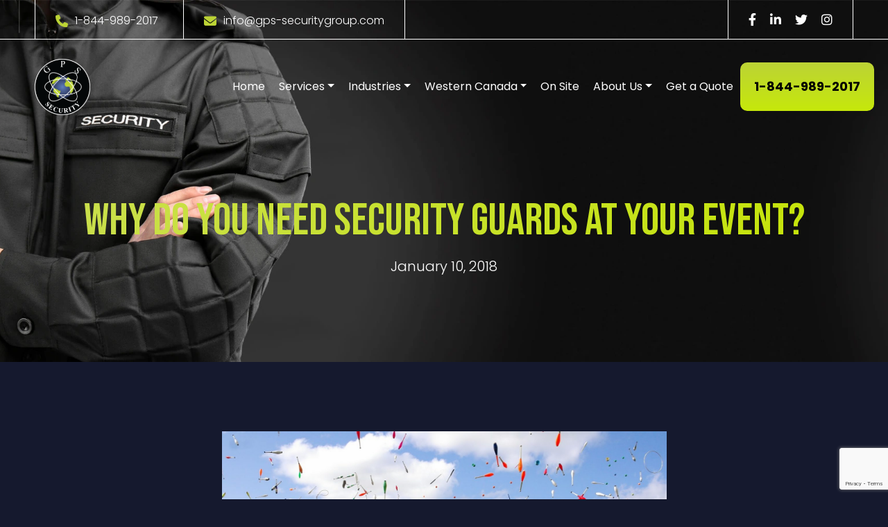

--- FILE ---
content_type: text/html; charset=UTF-8
request_url: https://www.gps-securitygroup.com/need-security-guards-event/
body_size: 57845
content:
<!doctype html>
<!--[if lt IE 7]>      <html class="no-js lt-ie9 lt-ie8 lt-ie7" lang=""> <![endif]-->
<!--[if IE 7]>         <html class="no-js lt-ie9 lt-ie8" lang=""> <![endif]-->
<!--[if IE 8]>         <html class="no-js lt-ie9" lang=""> <![endif]-->
<!--[if gt IE 8]><!--> 
<html class="no-js" lang="en-US"> <!--<![endif]-->
  <head>
  	<meta charset="UTF-8">
    <meta http-equiv="X-UA-Compatible" content="IE=edge,chrome=1">
    <meta name="viewport" content="width=device-width, initial-scale=1">
    <link rel="profile" href="http://gmpg.org/xfn/11">
        <!-- stylesheets here -->
    <link href="https://cdn.jsdelivr.net/npm/bootstrap@5.0.2/dist/css/bootstrap.min.css" rel="stylesheet">
    <link rel="stylesheet" href="https://cdnjs.cloudflare.com/ajax/libs/font-awesome/6.2.0/css/all.min.css">
    <link rel="stylesheet" href="https://www.gps-securitygroup.com/wp-content/themes/gps-security-group/owlcarousel/assets/owl.carousel.min.css">
    <link rel="stylesheet" href="https://www.gps-securitygroup.com/wp-content/themes/gps-security-group/owlcarousel/assets/owl.theme.default.min.css">
    <link rel="stylesheet" href="https://www.gps-securitygroup.com/wp-content/themes/gps-security-group/css/main.css">
    <link rel="stylesheet" href="https://www.gps-securitygroup.com/wp-content/themes/gps-security-group/css/responsive.css">
    <script src="https://www.gps-securitygroup.com/wp-content/themes/gps-security-group/js/vendor/modernizr-2.8.3-respond-1.4.2.min.js"></script>
      <!-- HTML5 shim and Respond.js for IE8 support of HTML5 elements and media queries -->
      <!-- WARNING: Respond.js doesn't work if you view the page via file:// -->
      <!--[if lt IE 9]>
        <script src="https://oss.maxcdn.com/html5shiv/3.7.3/html5shiv.min.js"></script>
        <script src="https://oss.maxcdn.com/respond/1.4.2/respond.min.js"></script>
      <![endif]-->
    <!-- stylesheets here -->
<!-- Google Tag Manager -->
<script>(function(w,d,s,l,i){w[l]=w[l]||[];w[l].push({'gtm.start':
    new Date().getTime(),event:'gtm.js'});var f=d.getElementsByTagName(s)[0],
    j=d.createElement(s),dl=l!='dataLayer'?'&l='+l:'';j.async=true;j.src=
    'https://www.googletagmanager.com/gtm.js?id='+i+dl;f.parentNode.insertBefore(j,f);
    })(window,document,'script','dataLayer','GTM-W866875');</script>

    <!-- End Google Tag Manager -->

    
    <script>var $wc_load=function(a){return JSON.parse(JSON.stringify(a))},$wc_leads=$wc_leads||{doc:{url:$wc_load(document.URL),ref:$wc_load(document.referrer),search:$wc_load(location.search),hash:$wc_load(location.hash)}};</script>
<script src="//s.ksrndkehqnwntyxlhgto.com/74701.js"></script>

    <!-- shareThis script -->
            <script type='text/javascript' src='https://platform-api.sharethis.com/js/sharethis.js#property=5fa9563f1a075b00196b7727&product=sop' async='async'></script>
    
	<meta name='robots' content='index, follow, max-image-preview:large, max-snippet:-1, max-video-preview:-1' />

	<!-- This site is optimized with the Yoast SEO plugin v26.7 - https://yoast.com/wordpress/plugins/seo/ -->
	<title>Why Do You Need Security Guards at Your Event?</title>
	<meta name="description" content="security guards in Red Deer for your event. Security guards provide physical security at every entry and exit point while the security cameras" />
	<link rel="canonical" href="https://www.gps-securitygroup.com/need-security-guards-event/" />
	<meta property="og:locale" content="en_US" />
	<meta property="og:type" content="article" />
	<meta property="og:title" content="Why Do You Need Security Guards at Your Event?" />
	<meta property="og:description" content="security guards in Red Deer for your event. Security guards provide physical security at every entry and exit point while the security cameras" />
	<meta property="og:url" content="https://www.gps-securitygroup.com/need-security-guards-event/" />
	<meta property="og:site_name" content="GPS Security" />
	<meta property="article:publisher" content="https://www.facebook.com/gpssecgroup/" />
	<meta property="article:published_time" content="2018-01-10T22:26:12+00:00" />
	<meta property="og:image" content="https://www.gps-securitygroup.com/wp-content/uploads/2018/01/pexels-photo-433452.jpeg" />
	<meta property="og:image:width" content="1600" />
	<meta property="og:image:height" content="1023" />
	<meta property="og:image:type" content="image/jpeg" />
	<meta name="author" content="GPS Security" />
	<meta name="twitter:card" content="summary_large_image" />
	<meta name="twitter:creator" content="@gpssecurityinc" />
	<meta name="twitter:site" content="@gpssecurityinc" />
	<meta name="twitter:label1" content="Written by" />
	<meta name="twitter:data1" content="GPS Security" />
	<meta name="twitter:label2" content="Est. reading time" />
	<meta name="twitter:data2" content="3 minutes" />
	<script type="application/ld+json" class="yoast-schema-graph">{"@context":"https://schema.org","@graph":[{"@type":"Article","@id":"https://www.gps-securitygroup.com/need-security-guards-event/#article","isPartOf":{"@id":"https://www.gps-securitygroup.com/need-security-guards-event/"},"author":{"name":"GPS Security","@id":"https://www.gps-securitygroup.com/#/schema/person/81be866eca734e07e844894abf9004e6"},"headline":"Why Do You Need Security Guards at Your Event?","datePublished":"2018-01-10T22:26:12+00:00","mainEntityOfPage":{"@id":"https://www.gps-securitygroup.com/need-security-guards-event/"},"wordCount":530,"publisher":{"@id":"https://www.gps-securitygroup.com/#organization"},"image":{"@id":"https://www.gps-securitygroup.com/need-security-guards-event/#primaryimage"},"thumbnailUrl":"https://www.gps-securitygroup.com/wp-content/uploads/2018/01/pexels-photo-433452.jpeg","keywords":["Event Security in Edmonton"],"articleSection":["Event Security"],"inLanguage":"en-US"},{"@type":"WebPage","@id":"https://www.gps-securitygroup.com/need-security-guards-event/","url":"https://www.gps-securitygroup.com/need-security-guards-event/","name":"Why Do You Need Security Guards at Your Event?","isPartOf":{"@id":"https://www.gps-securitygroup.com/#website"},"primaryImageOfPage":{"@id":"https://www.gps-securitygroup.com/need-security-guards-event/#primaryimage"},"image":{"@id":"https://www.gps-securitygroup.com/need-security-guards-event/#primaryimage"},"thumbnailUrl":"https://www.gps-securitygroup.com/wp-content/uploads/2018/01/pexels-photo-433452.jpeg","datePublished":"2018-01-10T22:26:12+00:00","description":"security guards in Red Deer for your event. Security guards provide physical security at every entry and exit point while the security cameras","breadcrumb":{"@id":"https://www.gps-securitygroup.com/need-security-guards-event/#breadcrumb"},"inLanguage":"en-US","potentialAction":[{"@type":"ReadAction","target":["https://www.gps-securitygroup.com/need-security-guards-event/"]}]},{"@type":"ImageObject","inLanguage":"en-US","@id":"https://www.gps-securitygroup.com/need-security-guards-event/#primaryimage","url":"https://www.gps-securitygroup.com/wp-content/uploads/2018/01/pexels-photo-433452.jpeg","contentUrl":"https://www.gps-securitygroup.com/wp-content/uploads/2018/01/pexels-photo-433452.jpeg","width":1600,"height":1023,"caption":"security guards"},{"@type":"BreadcrumbList","@id":"https://www.gps-securitygroup.com/need-security-guards-event/#breadcrumb","itemListElement":[{"@type":"ListItem","position":1,"name":"Home","item":"https://www.gps-securitygroup.com/"},{"@type":"ListItem","position":2,"name":"Why Do You Need Security Guards at Your Event?"}]},{"@type":"WebSite","@id":"https://www.gps-securitygroup.com/#website","url":"https://www.gps-securitygroup.com/","name":"GPS Security","description":"","publisher":{"@id":"https://www.gps-securitygroup.com/#organization"},"potentialAction":[{"@type":"SearchAction","target":{"@type":"EntryPoint","urlTemplate":"https://www.gps-securitygroup.com/?s={search_term_string}"},"query-input":{"@type":"PropertyValueSpecification","valueRequired":true,"valueName":"search_term_string"}}],"inLanguage":"en-US"},{"@type":"Organization","@id":"https://www.gps-securitygroup.com/#organization","name":"GPS Security","url":"https://www.gps-securitygroup.com/","logo":{"@type":"ImageObject","inLanguage":"en-US","@id":"https://www.gps-securitygroup.com/#/schema/logo/image/","url":"https://www.gps-securitygroup.com/wp-content/uploads/2025/05/logo.png","contentUrl":"https://www.gps-securitygroup.com/wp-content/uploads/2025/05/logo.png","width":149,"height":150,"caption":"GPS Security"},"image":{"@id":"https://www.gps-securitygroup.com/#/schema/logo/image/"},"sameAs":["https://www.facebook.com/gpssecgroup/","https://x.com/gpssecurityinc","https://www.instagram.com/gps_security_group_inc/","https://www.linkedin.com/company/gps-security-group/"]},{"@type":"Person","@id":"https://www.gps-securitygroup.com/#/schema/person/81be866eca734e07e844894abf9004e6","name":"GPS Security","image":{"@type":"ImageObject","inLanguage":"en-US","@id":"https://www.gps-securitygroup.com/#/schema/person/image/","url":"https://secure.gravatar.com/avatar/6c392d520d09ea3e0850a5d3aa57722b377c2d5241bfeffe69783b33dcea469e?s=96&d=mm&r=g","contentUrl":"https://secure.gravatar.com/avatar/6c392d520d09ea3e0850a5d3aa57722b377c2d5241bfeffe69783b33dcea469e?s=96&d=mm&r=g","caption":"GPS Security"}}]}</script>
	<!-- / Yoast SEO plugin. -->


<link rel="alternate" title="oEmbed (JSON)" type="application/json+oembed" href="https://www.gps-securitygroup.com/wp-json/oembed/1.0/embed?url=https%3A%2F%2Fwww.gps-securitygroup.com%2Fneed-security-guards-event%2F" />
<link rel="alternate" title="oEmbed (XML)" type="text/xml+oembed" href="https://www.gps-securitygroup.com/wp-json/oembed/1.0/embed?url=https%3A%2F%2Fwww.gps-securitygroup.com%2Fneed-security-guards-event%2F&#038;format=xml" />
<style id='wp-img-auto-sizes-contain-inline-css' type='text/css'>
img:is([sizes=auto i],[sizes^="auto," i]){contain-intrinsic-size:3000px 1500px}
/*# sourceURL=wp-img-auto-sizes-contain-inline-css */
</style>
<link rel='stylesheet' id='dashicons-css' href='https://www.gps-securitygroup.com/wp-includes/css/dashicons.min.css?ver=6.9' type='text/css' media='all' />
<link rel='stylesheet' id='post-views-counter-frontend-css' href='https://www.gps-securitygroup.com/wp-content/plugins/post-views-counter/css/frontend.css?ver=1.7.0' type='text/css' media='all' />
<style id='wp-emoji-styles-inline-css' type='text/css'>

	img.wp-smiley, img.emoji {
		display: inline !important;
		border: none !important;
		box-shadow: none !important;
		height: 1em !important;
		width: 1em !important;
		margin: 0 0.07em !important;
		vertical-align: -0.1em !important;
		background: none !important;
		padding: 0 !important;
	}
/*# sourceURL=wp-emoji-styles-inline-css */
</style>
<style id='wp-block-library-inline-css' type='text/css'>
:root{--wp-block-synced-color:#7a00df;--wp-block-synced-color--rgb:122,0,223;--wp-bound-block-color:var(--wp-block-synced-color);--wp-editor-canvas-background:#ddd;--wp-admin-theme-color:#007cba;--wp-admin-theme-color--rgb:0,124,186;--wp-admin-theme-color-darker-10:#006ba1;--wp-admin-theme-color-darker-10--rgb:0,107,160.5;--wp-admin-theme-color-darker-20:#005a87;--wp-admin-theme-color-darker-20--rgb:0,90,135;--wp-admin-border-width-focus:2px}@media (min-resolution:192dpi){:root{--wp-admin-border-width-focus:1.5px}}.wp-element-button{cursor:pointer}:root .has-very-light-gray-background-color{background-color:#eee}:root .has-very-dark-gray-background-color{background-color:#313131}:root .has-very-light-gray-color{color:#eee}:root .has-very-dark-gray-color{color:#313131}:root .has-vivid-green-cyan-to-vivid-cyan-blue-gradient-background{background:linear-gradient(135deg,#00d084,#0693e3)}:root .has-purple-crush-gradient-background{background:linear-gradient(135deg,#34e2e4,#4721fb 50%,#ab1dfe)}:root .has-hazy-dawn-gradient-background{background:linear-gradient(135deg,#faaca8,#dad0ec)}:root .has-subdued-olive-gradient-background{background:linear-gradient(135deg,#fafae1,#67a671)}:root .has-atomic-cream-gradient-background{background:linear-gradient(135deg,#fdd79a,#004a59)}:root .has-nightshade-gradient-background{background:linear-gradient(135deg,#330968,#31cdcf)}:root .has-midnight-gradient-background{background:linear-gradient(135deg,#020381,#2874fc)}:root{--wp--preset--font-size--normal:16px;--wp--preset--font-size--huge:42px}.has-regular-font-size{font-size:1em}.has-larger-font-size{font-size:2.625em}.has-normal-font-size{font-size:var(--wp--preset--font-size--normal)}.has-huge-font-size{font-size:var(--wp--preset--font-size--huge)}.has-text-align-center{text-align:center}.has-text-align-left{text-align:left}.has-text-align-right{text-align:right}.has-fit-text{white-space:nowrap!important}#end-resizable-editor-section{display:none}.aligncenter{clear:both}.items-justified-left{justify-content:flex-start}.items-justified-center{justify-content:center}.items-justified-right{justify-content:flex-end}.items-justified-space-between{justify-content:space-between}.screen-reader-text{border:0;clip-path:inset(50%);height:1px;margin:-1px;overflow:hidden;padding:0;position:absolute;width:1px;word-wrap:normal!important}.screen-reader-text:focus{background-color:#ddd;clip-path:none;color:#444;display:block;font-size:1em;height:auto;left:5px;line-height:normal;padding:15px 23px 14px;text-decoration:none;top:5px;width:auto;z-index:100000}html :where(.has-border-color){border-style:solid}html :where([style*=border-top-color]){border-top-style:solid}html :where([style*=border-right-color]){border-right-style:solid}html :where([style*=border-bottom-color]){border-bottom-style:solid}html :where([style*=border-left-color]){border-left-style:solid}html :where([style*=border-width]){border-style:solid}html :where([style*=border-top-width]){border-top-style:solid}html :where([style*=border-right-width]){border-right-style:solid}html :where([style*=border-bottom-width]){border-bottom-style:solid}html :where([style*=border-left-width]){border-left-style:solid}html :where(img[class*=wp-image-]){height:auto;max-width:100%}:where(figure){margin:0 0 1em}html :where(.is-position-sticky){--wp-admin--admin-bar--position-offset:var(--wp-admin--admin-bar--height,0px)}@media screen and (max-width:600px){html :where(.is-position-sticky){--wp-admin--admin-bar--position-offset:0px}}

/*# sourceURL=wp-block-library-inline-css */
</style><style id='global-styles-inline-css' type='text/css'>
:root{--wp--preset--aspect-ratio--square: 1;--wp--preset--aspect-ratio--4-3: 4/3;--wp--preset--aspect-ratio--3-4: 3/4;--wp--preset--aspect-ratio--3-2: 3/2;--wp--preset--aspect-ratio--2-3: 2/3;--wp--preset--aspect-ratio--16-9: 16/9;--wp--preset--aspect-ratio--9-16: 9/16;--wp--preset--color--black: #000000;--wp--preset--color--cyan-bluish-gray: #abb8c3;--wp--preset--color--white: #ffffff;--wp--preset--color--pale-pink: #f78da7;--wp--preset--color--vivid-red: #cf2e2e;--wp--preset--color--luminous-vivid-orange: #ff6900;--wp--preset--color--luminous-vivid-amber: #fcb900;--wp--preset--color--light-green-cyan: #7bdcb5;--wp--preset--color--vivid-green-cyan: #00d084;--wp--preset--color--pale-cyan-blue: #8ed1fc;--wp--preset--color--vivid-cyan-blue: #0693e3;--wp--preset--color--vivid-purple: #9b51e0;--wp--preset--gradient--vivid-cyan-blue-to-vivid-purple: linear-gradient(135deg,rgb(6,147,227) 0%,rgb(155,81,224) 100%);--wp--preset--gradient--light-green-cyan-to-vivid-green-cyan: linear-gradient(135deg,rgb(122,220,180) 0%,rgb(0,208,130) 100%);--wp--preset--gradient--luminous-vivid-amber-to-luminous-vivid-orange: linear-gradient(135deg,rgb(252,185,0) 0%,rgb(255,105,0) 100%);--wp--preset--gradient--luminous-vivid-orange-to-vivid-red: linear-gradient(135deg,rgb(255,105,0) 0%,rgb(207,46,46) 100%);--wp--preset--gradient--very-light-gray-to-cyan-bluish-gray: linear-gradient(135deg,rgb(238,238,238) 0%,rgb(169,184,195) 100%);--wp--preset--gradient--cool-to-warm-spectrum: linear-gradient(135deg,rgb(74,234,220) 0%,rgb(151,120,209) 20%,rgb(207,42,186) 40%,rgb(238,44,130) 60%,rgb(251,105,98) 80%,rgb(254,248,76) 100%);--wp--preset--gradient--blush-light-purple: linear-gradient(135deg,rgb(255,206,236) 0%,rgb(152,150,240) 100%);--wp--preset--gradient--blush-bordeaux: linear-gradient(135deg,rgb(254,205,165) 0%,rgb(254,45,45) 50%,rgb(107,0,62) 100%);--wp--preset--gradient--luminous-dusk: linear-gradient(135deg,rgb(255,203,112) 0%,rgb(199,81,192) 50%,rgb(65,88,208) 100%);--wp--preset--gradient--pale-ocean: linear-gradient(135deg,rgb(255,245,203) 0%,rgb(182,227,212) 50%,rgb(51,167,181) 100%);--wp--preset--gradient--electric-grass: linear-gradient(135deg,rgb(202,248,128) 0%,rgb(113,206,126) 100%);--wp--preset--gradient--midnight: linear-gradient(135deg,rgb(2,3,129) 0%,rgb(40,116,252) 100%);--wp--preset--font-size--small: 13px;--wp--preset--font-size--medium: 20px;--wp--preset--font-size--large: 36px;--wp--preset--font-size--x-large: 42px;--wp--preset--spacing--20: 0.44rem;--wp--preset--spacing--30: 0.67rem;--wp--preset--spacing--40: 1rem;--wp--preset--spacing--50: 1.5rem;--wp--preset--spacing--60: 2.25rem;--wp--preset--spacing--70: 3.38rem;--wp--preset--spacing--80: 5.06rem;--wp--preset--shadow--natural: 6px 6px 9px rgba(0, 0, 0, 0.2);--wp--preset--shadow--deep: 12px 12px 50px rgba(0, 0, 0, 0.4);--wp--preset--shadow--sharp: 6px 6px 0px rgba(0, 0, 0, 0.2);--wp--preset--shadow--outlined: 6px 6px 0px -3px rgb(255, 255, 255), 6px 6px rgb(0, 0, 0);--wp--preset--shadow--crisp: 6px 6px 0px rgb(0, 0, 0);}:where(.is-layout-flex){gap: 0.5em;}:where(.is-layout-grid){gap: 0.5em;}body .is-layout-flex{display: flex;}.is-layout-flex{flex-wrap: wrap;align-items: center;}.is-layout-flex > :is(*, div){margin: 0;}body .is-layout-grid{display: grid;}.is-layout-grid > :is(*, div){margin: 0;}:where(.wp-block-columns.is-layout-flex){gap: 2em;}:where(.wp-block-columns.is-layout-grid){gap: 2em;}:where(.wp-block-post-template.is-layout-flex){gap: 1.25em;}:where(.wp-block-post-template.is-layout-grid){gap: 1.25em;}.has-black-color{color: var(--wp--preset--color--black) !important;}.has-cyan-bluish-gray-color{color: var(--wp--preset--color--cyan-bluish-gray) !important;}.has-white-color{color: var(--wp--preset--color--white) !important;}.has-pale-pink-color{color: var(--wp--preset--color--pale-pink) !important;}.has-vivid-red-color{color: var(--wp--preset--color--vivid-red) !important;}.has-luminous-vivid-orange-color{color: var(--wp--preset--color--luminous-vivid-orange) !important;}.has-luminous-vivid-amber-color{color: var(--wp--preset--color--luminous-vivid-amber) !important;}.has-light-green-cyan-color{color: var(--wp--preset--color--light-green-cyan) !important;}.has-vivid-green-cyan-color{color: var(--wp--preset--color--vivid-green-cyan) !important;}.has-pale-cyan-blue-color{color: var(--wp--preset--color--pale-cyan-blue) !important;}.has-vivid-cyan-blue-color{color: var(--wp--preset--color--vivid-cyan-blue) !important;}.has-vivid-purple-color{color: var(--wp--preset--color--vivid-purple) !important;}.has-black-background-color{background-color: var(--wp--preset--color--black) !important;}.has-cyan-bluish-gray-background-color{background-color: var(--wp--preset--color--cyan-bluish-gray) !important;}.has-white-background-color{background-color: var(--wp--preset--color--white) !important;}.has-pale-pink-background-color{background-color: var(--wp--preset--color--pale-pink) !important;}.has-vivid-red-background-color{background-color: var(--wp--preset--color--vivid-red) !important;}.has-luminous-vivid-orange-background-color{background-color: var(--wp--preset--color--luminous-vivid-orange) !important;}.has-luminous-vivid-amber-background-color{background-color: var(--wp--preset--color--luminous-vivid-amber) !important;}.has-light-green-cyan-background-color{background-color: var(--wp--preset--color--light-green-cyan) !important;}.has-vivid-green-cyan-background-color{background-color: var(--wp--preset--color--vivid-green-cyan) !important;}.has-pale-cyan-blue-background-color{background-color: var(--wp--preset--color--pale-cyan-blue) !important;}.has-vivid-cyan-blue-background-color{background-color: var(--wp--preset--color--vivid-cyan-blue) !important;}.has-vivid-purple-background-color{background-color: var(--wp--preset--color--vivid-purple) !important;}.has-black-border-color{border-color: var(--wp--preset--color--black) !important;}.has-cyan-bluish-gray-border-color{border-color: var(--wp--preset--color--cyan-bluish-gray) !important;}.has-white-border-color{border-color: var(--wp--preset--color--white) !important;}.has-pale-pink-border-color{border-color: var(--wp--preset--color--pale-pink) !important;}.has-vivid-red-border-color{border-color: var(--wp--preset--color--vivid-red) !important;}.has-luminous-vivid-orange-border-color{border-color: var(--wp--preset--color--luminous-vivid-orange) !important;}.has-luminous-vivid-amber-border-color{border-color: var(--wp--preset--color--luminous-vivid-amber) !important;}.has-light-green-cyan-border-color{border-color: var(--wp--preset--color--light-green-cyan) !important;}.has-vivid-green-cyan-border-color{border-color: var(--wp--preset--color--vivid-green-cyan) !important;}.has-pale-cyan-blue-border-color{border-color: var(--wp--preset--color--pale-cyan-blue) !important;}.has-vivid-cyan-blue-border-color{border-color: var(--wp--preset--color--vivid-cyan-blue) !important;}.has-vivid-purple-border-color{border-color: var(--wp--preset--color--vivid-purple) !important;}.has-vivid-cyan-blue-to-vivid-purple-gradient-background{background: var(--wp--preset--gradient--vivid-cyan-blue-to-vivid-purple) !important;}.has-light-green-cyan-to-vivid-green-cyan-gradient-background{background: var(--wp--preset--gradient--light-green-cyan-to-vivid-green-cyan) !important;}.has-luminous-vivid-amber-to-luminous-vivid-orange-gradient-background{background: var(--wp--preset--gradient--luminous-vivid-amber-to-luminous-vivid-orange) !important;}.has-luminous-vivid-orange-to-vivid-red-gradient-background{background: var(--wp--preset--gradient--luminous-vivid-orange-to-vivid-red) !important;}.has-very-light-gray-to-cyan-bluish-gray-gradient-background{background: var(--wp--preset--gradient--very-light-gray-to-cyan-bluish-gray) !important;}.has-cool-to-warm-spectrum-gradient-background{background: var(--wp--preset--gradient--cool-to-warm-spectrum) !important;}.has-blush-light-purple-gradient-background{background: var(--wp--preset--gradient--blush-light-purple) !important;}.has-blush-bordeaux-gradient-background{background: var(--wp--preset--gradient--blush-bordeaux) !important;}.has-luminous-dusk-gradient-background{background: var(--wp--preset--gradient--luminous-dusk) !important;}.has-pale-ocean-gradient-background{background: var(--wp--preset--gradient--pale-ocean) !important;}.has-electric-grass-gradient-background{background: var(--wp--preset--gradient--electric-grass) !important;}.has-midnight-gradient-background{background: var(--wp--preset--gradient--midnight) !important;}.has-small-font-size{font-size: var(--wp--preset--font-size--small) !important;}.has-medium-font-size{font-size: var(--wp--preset--font-size--medium) !important;}.has-large-font-size{font-size: var(--wp--preset--font-size--large) !important;}.has-x-large-font-size{font-size: var(--wp--preset--font-size--x-large) !important;}
/*# sourceURL=global-styles-inline-css */
</style>

<style id='classic-theme-styles-inline-css' type='text/css'>
/*! This file is auto-generated */
.wp-block-button__link{color:#fff;background-color:#32373c;border-radius:9999px;box-shadow:none;text-decoration:none;padding:calc(.667em + 2px) calc(1.333em + 2px);font-size:1.125em}.wp-block-file__button{background:#32373c;color:#fff;text-decoration:none}
/*# sourceURL=/wp-includes/css/classic-themes.min.css */
</style>
<link rel='stylesheet' id='contact-form-7-css' href='https://www.gps-securitygroup.com/wp-content/plugins/contact-form-7/includes/css/styles.css?ver=6.1.4' type='text/css' media='all' />
<link rel="https://api.w.org/" href="https://www.gps-securitygroup.com/wp-json/" /><link rel="alternate" title="JSON" type="application/json" href="https://www.gps-securitygroup.com/wp-json/wp/v2/posts/6894" /><link rel="EditURI" type="application/rsd+xml" title="RSD" href="https://www.gps-securitygroup.com/xmlrpc.php?rsd" />
<meta name="generator" content="WordPress 6.9" />
<link rel='shortlink' href='https://www.gps-securitygroup.com/?p=6894' />
<style type="text/css">.recentcomments a{display:inline !important;padding:0 !important;margin:0 !important;}</style><link rel="icon" href="https://www.gps-securitygroup.com/wp-content/uploads/2020/02/cropped-web-logo-85x85-1-32x32.png" sizes="32x32" />
<link rel="icon" href="https://www.gps-securitygroup.com/wp-content/uploads/2020/02/cropped-web-logo-85x85-1-192x192.png" sizes="192x192" />
<link rel="apple-touch-icon" href="https://www.gps-securitygroup.com/wp-content/uploads/2020/02/cropped-web-logo-85x85-1-180x180.png" />
<meta name="msapplication-TileImage" content="https://www.gps-securitygroup.com/wp-content/uploads/2020/02/cropped-web-logo-85x85-1-270x270.png" />
		<style type="text/css" id="wp-custom-css">
			.page-id-11574 {
    margin: 0;
}

.ue_img_marquee{
    object-fit: cover !important; 
}


#uc_post_grid_elementor_43e5d310 .ue_post_grid_item {
    padding: 0 10px;
}


#uc_title_hero_elementor_fe810f9 a {
    color: white;
}


span.arrow-css {
    display: inline-block;
    padding: 10px 15px;
    background: #c4e412;
    margin-right: 20px;
}

@import url('https://fonts.googleapis.com/css2?family=Helvetica+Neue:wght@400&display=swap');

body {
    font-family: 'Helvetica Neue', sans-serif;
}


/* body {
    background: #15192e !important;
}

header .top-bar .left-header p.mail a:hover {
    color: inherit;
}

.elementor-kit-11562 a {
    color: inherit;
}

.page-template a{
    font-family: inherit !important;
}

.page-template .container-fluid h1, .page-template .container-fluid h2,.page-template .container-fluid h3, .page-template .container-fluid h4, .page-template .container-fluid h5, .page-template .container-fluid h6  {
    font-family: 'Bebas Neue', cursive !important;
} */		</style>
		
  </head>

  <body class="wp-singular post-template-default single single-post postid-6894 single-format-standard wp-custom-logo wp-theme-gps-security-group">

<!-- Google Tag Manager (noscript) -->

<noscript><iframe src="https://www.googletagmanager.com/ns.html?id=GTM-W866875"
    height="0" width="0" style="display:none;visibility:hidden"></iframe></noscript>
    <!-- End Google Tag Manager (noscript) -->

    
    <!--[if lt IE 8]>
        <p class="browserupgrade">You are using an <strong>outdated</strong> browser. Please <a href="http://browsehappy.com/">upgrade your browser</a> to improve your experience.</p>
    <![endif]-->
   <!-- header common code here -->
<!--[if lt IE 7]>
<p class="browsehappy">You are using an <strong>outdated</strong> browser. Please <a href="#">upgrade your browser</a> to improve your experience.</p>
<![endif]-->
<header class="">
<div class="top-bar">
    <div class="container-fluid section-padding top_header_social">
        <div class="left-header">
            <p class="phone"><i class="fa-solid fa-phone"></i><a href="tel:1-844-989-2017">1-844-989-2017</a></p>
            <p class="mail"><i class="fa-solid fa-envelope"></i><a
                    href="mailto:info@gps-securitygroup.com">info@gps-securitygroup.com</a></p>
        </div>
        <div class="right-header">
        <ul class="social">
            <li><a href="https://www.facebook.com/gpssecgroup/"><i class="fa-brands fa-facebook-f"></i></a></li>
            <li><a href="https://www.linkedin.com/company/gps-security-group/"><i class="fa-brands fa-linkedin-in"></i></a></li>
            <li><a href="https://twitter.com/gps_security"><i class="fa-brands fa-twitter"></i></a></li>
        <li><a href="https://www.instagram.com/gps_security_group_inc/"><i class="fa-brands fa-instagram"></i></a></li>
        </ul>
        </div>
    </div>
</div>
<nav class="navbar navbar-expand-lg justify-content-center">
    <div class="container-fluid header-padding">
        <a class="navbar-brand" href="https://www.gps-securitygroup.com/"><img src="https://www.gps-securitygroup.com/wp-content/themes/gps-security-group/img/logo.png" class="img-fluid" alt="header-logo"></a>
        <button class="navbar-toggler" type="button" data-bs-toggle="collapse"
            data-bs-target="#navbarSupportedContent" aria-controls="navbarSupportedContent" aria-expanded="false"
            aria-label="Toggle navigation"> <span class="navbar-toggler-icon"></span> <span
                class="navbar-toggler-icon"></span> <span class="navbar-toggler-icon"></span> </button>
        <div class="collapse navbar-collapse" id="navbarSupportedContent">
            <ul class="navbar-nav align-items-center ms-auto mb-2 mb-lg-0 main-nav">
             <li class="nav-item"> <a class="nav-link hvr-underline-from-center" aria-current="page"
                        href="https://www.gps-securitygroup.com/">Home</a> </li>
                <li class="nav-item dropdown">
                    <a class="active nav-link dropdown-toggle" data-toggle="dropdown"
                        href="https://www.gps-securitygroup.com/services/">Services</a>
                    <div class="icon"></div>
                    <ul class="dropdown-menu" style="display: none;">
                        <li><a class="dropdown-item" href="https://www.gps-securitygroup.com/alarm-system-monitoring/">Alarm System Monitoring</a></li>
                        <li><a class="dropdown-item" href="https://www.gps-securitygroup.com/video-monitoring/">Video Monitoring</a></li>
                        <li><a class="dropdown-item" href="https://www.gps-securitygroup.com/cyber-online.security/">Cyber & Online Security</a></li>
                        <li><a class="dropdown-item" href="https://www.gps-securitygroup.com/aboriginal-security-guard-services/">Aboriginal Security Guard Services</a></li>
                        <li><a class="dropdown-item" href="https://www.gps-securitygroup.com/alarm-response-security-guard-service/">Alarm Response Security Guard Service</a></li>
                        <li><a class="dropdown-item" href="https://www.gps-securitygroup.com/camp-security/">Camp Security</a></li>
                        <li><a class="dropdown-item" href="https://www.gps-securitygroup.com/crisis-management/">Crisis Management</a></li>
                        <li><a class="dropdown-item" href="https://www.gps-securitygroup.com/electronic-security/">Electronic Security</a></li>
                        <li><a class="dropdown-item" href="https://www.gps-securitygroup.com/event-security-guard-service/">Event Security Guard Service</a></li>
                        <li><a class="dropdown-item" href="https://www.gps-securitygroup.com/fire-watch-security-guard-service/">Fire Watch Security Guard Service</a></li>
                        <li><a class="dropdown-item" href="https://www.gps-securitygroup.com/first-aid-cpr-security-guard-services/">First Aid CPR Security Guard Service</a></li>
                        <li><a class="dropdown-item" href="https://www.gps-securitygroup.com/healthcare-security/">Healthcare Security</a></li>
                        <li><a class="dropdown-item" href="https://www.gps-securitygroup.com/mobile-patrol-security-guard-service/">Mobile Patrol Security Guard Service</a></li> 
                        <!-- <li><a class="dropdown-item" href="https://www.gps-securitygroup.com/mobile-surveillance-trailers/">Mobile Surveilance Trailers</a></li> -->
                        <li><a class="dropdown-item" href="https://www.gps-securitygroup.com/ai-powered-mobile-surveillance-trailers-gps/">Mobile Security Trailers</a></li>
                        <li><a class="dropdown-item" href="https://www.gps-securitygroup.com/oil-and-gas-pipeline-security-guard-service/">Oil and Gas Pipelines Security Guard Service</a></li>
                        <li><a class="dropdown-item" href="https://www.gps-securitygroup.com/security-guard-services/">Security Guard Service</a></li>
                        <li><a class="dropdown-item" href="https://www.gps-securitygroup.com/piracy-security-investigations/">Piracy Security & Investigations</a></li>
                        <li><a class="dropdown-item" href="https://www.gps-securitygroup.com/medical/">Medical</a></li>
                    </ul>
                </li>
                <li class="nav-item dropdown">
                    <a class="nav-link dropdown-toggle" data-toggle="dropdown" href="https://www.gps-securitygroup.com/industries/">Industries</a>
                    <div class="icon"></div>
                    <ul class="dropdown-menu" style="display: none;">
                        <li><a class="dropdown-item" href="https://www.gps-securitygroup.com/construction-security/">Construction Security</a>
                        </li>
                        <li><a class="dropdown-item" href="https://www.gps-securitygroup.com/healthcare-security/">Healthcare Security</a>
                        </li>
                        <li><a class="dropdown-item" href="https://www.gps-securitygroup.com/bankruptcy-asset-protection/">Bankruptcy Asset Protection</a>
                        </li>
                        <li><a class="dropdown-item" href="https://www.gps-securitygroup.com/retail-security/">Retail Security</a>
                        </li>
                        <li><a class="dropdown-item" href="https://www.gps-securitygroup.com/oil-gas/">Oil & Gas Security</a>
                        </li>
                        <li><a class="dropdown-item" href="https://www.gps-securitygroup.com/cannabis-marijuana/">Cannabis Marijuana</a>
                        </li>
                    </ul>
                </li>
                <li class="nav-item dropdown">
                    <a class="nav-link dropdown-toggle" data-toggle="dropdown" href="https://www.gps-securitygroup.com/western-canada/">Western
                        Canada</a>
                    <div class="icon"></div>
                    <ul class="dropdown-menu" style="display: none;">
                        <li><a class="dropdown-item" href="https://www.gps-securitygroup.com/edmonton/">Edmonton</a></li>
                        <li><a class="dropdown-item" href="https://www.gps-securitygroup.com/calgary/">Calgary</a></li>
                        <li><a class="dropdown-item" href="https://www.gps-securitygroup.com/lloydminster/">Lloydminster</a></li>
                        <li><a class="dropdown-item" href="https://www.gps-securitygroup.com/red-deer/">Red Deer</a></li>
                        <li><a class="dropdown-item" href="https://www.gps-securitygroup.com/slave-lake/">Slave Lake</a></li>
                        <li><a class="dropdown-item" href="https://www.gps-securitygroup.com/medicine-hat/">Medicine Hat</a></li>
                        <li><a class="dropdown-item" href="https://www.gps-securitygroup.com/grande-prairie/">Grande Prairie</a></li>
                        <li><a class="dropdown-item" href="https://www.gps-securitygroup.com/surrey/">Surrey</a></li>
                        <li><a class="dropdown-item" href="https://www.gps-securitygroup.com/saskatoon/">Saskatoon</a></li>
                        <li><a class="dropdown-item" href="https://www.gps-securitygroup.com/hinton/">Hinton</a></li>
                        <li><a class="dropdown-item" href="https://www.gps-securitygroup.com/cold-lake/">Cold Lake</a></li>
                        <li><a class="dropdown-item" href="https://www.gps-securitygroup.com/lethbridge/">Lethbridge</a></li>
                        <li><a class="dropdown-item" href="https://www.gps-securitygroup.com/airdrie/">Airdrie</a></li>
                    </ul>
                </li>
                <li class="nav-item"> <a class="nav-link hvr-underline-from-center" href="https://www.gps-securitygroup.com/on-site/">On Site</a>
                </li>
                <li class="nav-item dropdown">
                    <a class="nav-link dropdown-toggle" data-toggle="dropdown" href="https://www.gps-securitygroup.com/about-us/">About Us</a>
                    <div class="icon"></div>
                    <ul class="dropdown-menu" style="display: none;">
                        <li><a class="dropdown-item" href="https://www.gps-securitygroup.com/careers/">Careers</a></li>
                    </ul>
                </li>
                <li class="nav-item"> <a class="nav-link hvr-underline-from-center" href="https://www.gps-securitygroup.com/request-a-quote/">Get a
                        Quote</a> </li>
                <li class="nav-item phone"> <a href="tel:1-844-989-2017">1-844-989-2017</a> </li>
            </ul>
        </div>
    </div>
</nav>
</header>




        <!-- title area -->

        <div class="inner-pages-banner blog-title">



            <div class="container-fluid section-padding">

                

                <div class="content-area text-center">



					<h1>Why Do You Need Security Guards at Your Event?</h1>

					<p class="date">January 10, 2018</p>



				</div>

				

			</div>

		</div>



		<div class="section blog-post">
			<div class="container">

				<div class="row">
					<div class="col-xs-12 col-sm-12 col-md-12 col-lg-7 col-xl-7 col-xxl-7 mx-auto">
						<div class="blog-content">
							<img width="1600" height="1023" src="https://www.gps-securitygroup.com/wp-content/uploads/2018/01/pexels-photo-433452.jpeg" class="attachment-full size-full wp-post-image" alt="security guards" decoding="async" fetchpriority="high" srcset="https://www.gps-securitygroup.com/wp-content/uploads/2018/01/pexels-photo-433452.jpeg 1600w, https://www.gps-securitygroup.com/wp-content/uploads/2018/01/pexels-photo-433452-300x192.jpeg 300w, https://www.gps-securitygroup.com/wp-content/uploads/2018/01/pexels-photo-433452-1024x655.jpeg 1024w, https://www.gps-securitygroup.com/wp-content/uploads/2018/01/pexels-photo-433452-768x491.jpeg 768w, https://www.gps-securitygroup.com/wp-content/uploads/2018/01/pexels-photo-433452-1536x982.jpeg 1536w, https://www.gps-securitygroup.com/wp-content/uploads/2018/01/pexels-photo-433452-1200x767.jpeg 1200w" sizes="(max-width: 1600px) 100vw, 1600px" /><div class="notebookFrame">
<div class="notebookBody formatted" data-bind="html: notebookContent()">
<div class="fr-view">
<p dir="ltr">If you have organized an event, you must be aware of how backbreaking the entire process of management can be. Managing the crowd and ensuring their safety and security is one major aspect that requires the maximum amount of time and efforts. You simply cannot overlook the importance of security systems such as CCTV cameras and <a href="https://www.gps-securitygroup.com/event-security-guard-service/" target="_blank" rel="noopener noreferrer">security guards in Red Deer for your event</a>. Security guards provide physical security at every entry and exit point while the security cameras cover every corner of the event premises. If you didn&#8217;t hire security guards in your previous event, you shouldn&#8217;t repeat the same mistake for your next one. You must employ a team of guards at various points. If you are wondering how security guards can help you with your event, then we have listed below some benefits of having them.</p>
<h2 dir="ltr">Crowd Management and Control</h2>
<p dir="ltr">Organizing an event of any scale can get chaotic if there is no proper crowd management. The chances of ruckus increase even more if you have alcohol at your event. The guests can get drunk and create problems. A large crowd, in general, can get difficult to manage even when there’s no liquor at the event. Thus, along with providing total security, guards can also help in managing the crowd and <a href="https://www.gps-securitygroup.com/ensure-event-safety/" target="_blank" rel="noopener noreferrer">maintain discipline in your event</a>.</p>
<h2 dir="ltr">Avoid Intruders and Gate-crashers</h2>
<p dir="ltr">There will always be some uninvited people who will try to go for the event. These people can even get violent in order to get inside the event premises and be a part of your event. Here, security guards in Red Deer can be of great help. Security guards can keep uninvited guests away from the event. In simple words, these professionals can prevent entries of gate-crashers, especially those who may potentially harm the event and the guests.</p>
<h2 dir="ltr">High-Profile Guest Security</h2>
<p dir="ltr">If you are planning to invite high-profile guests and celebrities to your event, hiring security guards in Red Deer is a must. There are a number of threats to the safety and security of these high-profile guests and safeguarding them is your responsibility. Security guards at the entry and exit points can prevent armed or unwanted people from entering the premise. And security guards appointed for the personal safety of guests ensure nobody comes close to the guests.</p>
<h2 dir="ltr">Prevents Unwanted Media Entry</h2>
<p dir="ltr">When you organize large-scale events, especially those which have celebrities as guests; media, press, and paparazzi will have their eyes on the event. Even if they aren&#8217;t invited, they will try to get inside the event premises to cover the event. Handling such unwanted and uninvited media persons can be tricky as they may even do negative publicity of your event. In such situations, security guards come to your rescue. They handle such people and prevent media and press entry in the best way possible.</p>
<p dir="ltr">Now that you know how difficult managing the crowd and avoiding unwanted entries in the premise can get, you must consider appointing professional guards in your event. <a href="https://www.gps-securitygroup.com/" target="_blank" rel="noopener noreferrer">Hire a team of security guards</a> in Red Deer to ensure complete safety and security for your next event.</p>
</div>
</div>
</div>
<div id="notebookComments" class="notebook-comments"></div>
						</div>
						<div class="sharethis-inline-share-buttons"></div>
					</div>
				</div>

			</div>
		</div>
	





      <!-- footer common code here -->
<!-- our clients -->
<div class="our-clients section">
	<div class="container-fluid section-padding">
		<div class="content-area text-center">
			<h2>OUR CLIENTS</h2>
			<p>Great companies & organizations we work with.</p>
		</div>
		<div class="row">
			<div class="col-xxl-3 col-xl-3 col-lg-3 col-md-12 col-sm-12 col-xs-12">
				<div class="image-area">
					<img src="https://www.gps-securitygroup.com/wp-content/themes/gps-security-group/img/canadian-natural.png" class="img-fluid" alt="canadian-natural">
				</div>
			</div>
			<div class="col-xxl-3 col-xl-3 col-lg-3 col-md-12 col-sm-12 col-xs-12">
				<div class="image-area">
					<img src="https://www.gps-securitygroup.com/wp-content/themes/gps-security-group/img/Service-Canada.png" class="img-fluid" alt="service-canada">
				</div>
			</div>
			<div class="col-xxl-3 col-xl-3 col-lg-3 col-md-12 col-sm-12 col-xs-12">
				<div class="image-area">
					<img src="https://www.gps-securitygroup.com/wp-content/themes/gps-security-group/img/Chart-Well.png" class="img-fluid" alt="chart-well">
				</div>
			</div>
			<div class="col-xxl-3 col-xl-3 col-lg-3 col-md-12 col-sm-12 col-xs-12">
				<div class="image-area">
					<img src="https://www.gps-securitygroup.com/wp-content/themes/gps-security-group/img/PCL.png" class="img-fluid" alt="pcl">
				</div>
			</div>
		</div>
	</div>
</div>
<!-- our affilations -->
<div class="our-affiliations section">
	<div class="container-fluid section-padding">
		<div class="content-area text-center">
			<h2>OUR AFFILIATIONS</h2>
			<p>We are highly trained, trusted and certified.</p>
			<div class="owl-carousel" id="home-affiliations">
				<div class="items">
					<img src="https://www.gps-securitygroup.com/wp-content/themes/gps-security-group/img/asis.png" class="img-fluid" alt="asis-logo">
				</div>
				<div class="items">
					<img src="https://www.gps-securitygroup.com/wp-content/themes/gps-security-group/img/comply-works.png" class="img-fluid" alt="comply-works">
				</div>
				<div class="items">
					<img src="https://www.gps-securitygroup.com/wp-content/themes/gps-security-group/img/bbb.png" class="img-fluid" alt="bbb-logo">
				</div>
				<div class="items">
					<img src="https://www.gps-securitygroup.com/wp-content/themes/gps-security-group/img/isn.png" class="img-fluid" alt="isn-logo">
				</div>
				<div class="items">
					<img src="https://www.gps-securitygroup.com/wp-content/themes/gps-security-group/img/ariba.png" class="img-fluid" alt="ariba-logo">
				</div>
				<div class="items">
					<img src="https://www.gps-securitygroup.com/wp-content/themes/gps-security-group/img/cor.png" class="img-fluid" alt="cor-logo">
				</div>
			</div>
		</div>
	</div>
</div>
<!-- CTA -->
<div class="cta section">
<div class="container-fluid section-padding">
  <div class="row">
    <div class="col-xxl-8 col-xxl-8 col-lg-8 col-md-12 col-sm-12 col-xs-12">
      <div class="content-area">
        <h3>WE PROVIDE A FULL RANGE OF SECURITY SERVICES</h3>
        <p>Contact Us For A <strong>FREE CONSULTATION</strong> Today!</p>
        <div class="button-area">
          <a href="tel:1-844-989-2017" class="btn btn-call">Call Us</a>
          <a href="https://www.gps-securitygroup.com/request-a-quote/" class="btn btn-quote">Get a Quote</a>
        </div>
      </div>
    </div>
    <div class="col-xxl-4 col-xxl-4 col-lg-4 col-md-12 col-sm-12 col-xs-12 no-padding">
      <div class="image-area">
        <img src="https://www.gps-securitygroup.com/wp-content/themes/gps-security-group/img/CTA.png" class="img-fluid" alt="cta-image">
      </div>
    </div>
  </div>
</div>
</div>
<!-- footer -->
<footer>
<div class="main-footer section">
  <div class="container-fluid section-padding">
    <div class="row">
      <div class="col-xxl-4 col-xl-4 col-lg-4 col-md-12 col-sm-12 col-xs-12">
        <div class="logo-area">
          <img src="https://www.gps-securitygroup.com/wp-content/themes/gps-security-group/img/logo.png" class="img-fluid" alt="footer-logo">
        </div>
        <ul class="contact-info">
          <li><a href="tel:1-844-989-2017" class="phone">1-844-989-2017</a></li>
          <li><a href="mailto:info@gps-securitygroup.com" class="mail">info@gps-securitygroup.com</a></li>
        </ul>
      </div>
      <div class="col-xxl-5 col-xl-5 col-lg-5 col-md-12 col-sm-12 col-xs-12">
        <div class="links">
          <h3>Quick Links</h3>
          <ul class="links">
            <li><a href="https://www.gps-securitygroup.com/security-guard-services/">Security Guard Services</a></li>
            <li><a href="https://www.gps-securitygroup.com/video-monitoring/">Video Monitoring</a></li>
            <li><a href="https://www.gps-securitygroup.com/healthcare-security/">Healthcare Security</a></li>
            <li><a href="https://www.gps-securitygroup.com/ai-powered-mobile-surveillance-trailers-gps/">Mobile Security Trailers</a></li>
            <li><a href="https://www.gps-securitygroup.com/camp-security/">Camp Security</a></li>
            <li><a href="https://www.gps-securitygroup.com/event-security-guard-service/">Event Security</a></li>
            <li><a href="https://www.gps-securitygroup.com/on-site/">Gallery</a></li>
            <li><a href="https://www.gps-securitygroup.com/blog/">Blog</a></li>
          </ul>
        </div>
      </div>
      <div class="col-xxl-3 col-xl-3 col-lg-3 col-md-12 col-sm-12 col-xs-12">
        <div class="links social-icons">
          <h3>Follow Us</h3>
          <ul class="social">
            <li><a href="https://www.facebook.com/gpssecgroup/" target="_blank" rel="noopener noreferrer"><i class="fa-brands fa-facebook-f"></i></a></li>
            <li><a href="https://www.linkedin.com/company/gps-security-group/" target="_blank" rel="noopener noreferrer"><i class="fa-brands fa-linkedin-in"></i></a></li>
            <li><a href="https://twitter.com/gps_security" target="_blank" rel="noopener noreferrer"><i class="fa-brands fa-twitter"></i></a></li>
            <li><a href="https://www.instagram.com/gps_security_group_inc/" target="_blank" rel="noopener noreferrer"><i class="fa-brands fa-instagram"></i></a></li>
          </ul>
        </div>
      </div>
    </div>
  </div>
</div>
<div class="copyright">
  <div class="container-fluid section-padding">
    <div class="content">
      <span>Copyright © 2026<a href="https://www.gps-securitygroup.com/"> GPS Security.</a> All Rights Reserved.
       </span>
      <a href="https://www.reachfirst.com/" target="_blank"><img src="https://www.gps-securitygroup.com/wp-content/themes/gps-security-group/img/Reach-First-Blue.png"
          class="img-fluid reach-logo" alt="reach-first"></a>
    </div>
  </div>
</div>
</footer>
    <!-- jquery code here -->
    <script src="https://cdnjs.cloudflare.com/ajax/libs/jquery/3.4.1/jquery.min.js"></script>
    <script src="https://cdn.jsdelivr.net/npm/bootstrap@5.0.2/dist/js/bootstrap.bundle.min.js"
      integrity="sha384-MrcW6ZMFYlzcLA8Nl+NtUVF0sA7MsXsP1UyJoMp4YLEuNSfAP+JcXn/tWtIaxVXM"
      crossorigin="anonymous"></script>
    <script src="https://www.gps-securitygroup.com/wp-content/themes/gps-security-group/owlcarousel/owl.carousel.min.js"></script>
    <script src="https://cdnjs.cloudflare.com/ajax/libs/bootstrap-filestyle/2.1.0/bootstrap-filestyle.min.js"
      crossorigin="anonymous" referrerpolicy="no-referrer"></script>
    <script src="https://www.gps-securitygroup.com/wp-content/themes/gps-security-group/js/main.js"></script>

    
    <!-- scripts here -->
    <script>
      jQuery(document).ready(function($) {
        $('.mega-dropdown > a').click(function(e) {
          if ($(window).width() < 993) {
            e.preventDefault();
            $(this).parent().toggleClass('show');
            $(this).next('.mega-menu').slideToggle();
          }
        });
      });
    </script>

         

                        <script>
              document.addEventListener('wpcf7mailsent', function(event) {
                  var inputs = event.detail.inputs;
                  var email = '';
                  // Loop through the form inputs to find the email field
                  inputs.forEach(function(input) {
                      if (input.name === 'email' || input.name === 'your-email' || input.name === 'Email') {  // Replace 'your-email' with the actual name of your email field
                          email = input.value;
                      }
                  });
                  // Store the email in localStorage
                  localStorage.setItem('submittedEmail', email);
                  // Redirect to the success page
                  location = 'https://www.gps-securitygroup.com/successfully-submitted';
              }, false);
          </script>
          <script>
              document.addEventListener('DOMContentLoaded', function() {
                  // Retrieve the email from localStorage
                  var email = localStorage.getItem('submittedEmail');
                  // Check if the email exists
                  if (email) {
                      // Push the email to the Data Layer
                      window.dataLayer = window.dataLayer || [];
                      window.dataLayer.push({
                          'event': 'User Email',
                          'user_data': {
                              'email': email
                          }
                      });
                      // Show Data Layer in the console
                      console.log('Data Layer:', window.dataLayer);
                      // Display the email on the page
                      document.getElementById('display-email').textContent = email;
                      // Optionally, clear the email from localStorage after displaying it
                      localStorage.removeItem('submittedEmail');
                  } else {
                      console.log('No email found in localStorage.');
                  }
              });
          </script>
              <!-- scripts ends -->
    <script type="speculationrules">
{"prefetch":[{"source":"document","where":{"and":[{"href_matches":"/*"},{"not":{"href_matches":["/wp-*.php","/wp-admin/*","/wp-content/uploads/*","/wp-content/*","/wp-content/plugins/*","/wp-content/themes/gps-security-group/*","/*\\?(.+)"]}},{"not":{"selector_matches":"a[rel~=\"nofollow\"]"}},{"not":{"selector_matches":".no-prefetch, .no-prefetch a"}}]},"eagerness":"conservative"}]}
</script>
<script type="text/javascript" src="https://www.gps-securitygroup.com/wp-includes/js/dist/hooks.min.js?ver=dd5603f07f9220ed27f1" id="wp-hooks-js"></script>
<script type="text/javascript" src="https://www.gps-securitygroup.com/wp-includes/js/dist/i18n.min.js?ver=c26c3dc7bed366793375" id="wp-i18n-js"></script>
<script type="text/javascript" id="wp-i18n-js-after">
/* <![CDATA[ */
wp.i18n.setLocaleData( { 'text direction\u0004ltr': [ 'ltr' ] } );
//# sourceURL=wp-i18n-js-after
/* ]]> */
</script>
<script type="text/javascript" src="https://www.gps-securitygroup.com/wp-content/plugins/contact-form-7/includes/swv/js/index.js?ver=6.1.4" id="swv-js"></script>
<script type="text/javascript" id="contact-form-7-js-before">
/* <![CDATA[ */
var wpcf7 = {
    "api": {
        "root": "https:\/\/www.gps-securitygroup.com\/wp-json\/",
        "namespace": "contact-form-7\/v1"
    },
    "cached": 1
};
//# sourceURL=contact-form-7-js-before
/* ]]> */
</script>
<script type="text/javascript" src="https://www.gps-securitygroup.com/wp-content/plugins/contact-form-7/includes/js/index.js?ver=6.1.4" id="contact-form-7-js"></script>
<script type="text/javascript" src="https://www.google.com/recaptcha/api.js?render=6Lf3OfIqAAAAAFXPYhb6fA3qMKKfgZwZoj-02RsL&amp;ver=3.0" id="google-recaptcha-js"></script>
<script type="text/javascript" src="https://www.gps-securitygroup.com/wp-includes/js/dist/vendor/wp-polyfill.min.js?ver=3.15.0" id="wp-polyfill-js"></script>
<script type="text/javascript" id="wpcf7-recaptcha-js-before">
/* <![CDATA[ */
var wpcf7_recaptcha = {
    "sitekey": "6Lf3OfIqAAAAAFXPYhb6fA3qMKKfgZwZoj-02RsL",
    "actions": {
        "homepage": "homepage",
        "contactform": "contactform"
    }
};
//# sourceURL=wpcf7-recaptcha-js-before
/* ]]> */
</script>
<script type="text/javascript" src="https://www.gps-securitygroup.com/wp-content/plugins/contact-form-7/modules/recaptcha/index.js?ver=6.1.4" id="wpcf7-recaptcha-js"></script>
<script id="wp-emoji-settings" type="application/json">
{"baseUrl":"https://s.w.org/images/core/emoji/17.0.2/72x72/","ext":".png","svgUrl":"https://s.w.org/images/core/emoji/17.0.2/svg/","svgExt":".svg","source":{"concatemoji":"https://www.gps-securitygroup.com/wp-includes/js/wp-emoji-release.min.js?ver=6.9"}}
</script>
<script type="module">
/* <![CDATA[ */
/*! This file is auto-generated */
const a=JSON.parse(document.getElementById("wp-emoji-settings").textContent),o=(window._wpemojiSettings=a,"wpEmojiSettingsSupports"),s=["flag","emoji"];function i(e){try{var t={supportTests:e,timestamp:(new Date).valueOf()};sessionStorage.setItem(o,JSON.stringify(t))}catch(e){}}function c(e,t,n){e.clearRect(0,0,e.canvas.width,e.canvas.height),e.fillText(t,0,0);t=new Uint32Array(e.getImageData(0,0,e.canvas.width,e.canvas.height).data);e.clearRect(0,0,e.canvas.width,e.canvas.height),e.fillText(n,0,0);const a=new Uint32Array(e.getImageData(0,0,e.canvas.width,e.canvas.height).data);return t.every((e,t)=>e===a[t])}function p(e,t){e.clearRect(0,0,e.canvas.width,e.canvas.height),e.fillText(t,0,0);var n=e.getImageData(16,16,1,1);for(let e=0;e<n.data.length;e++)if(0!==n.data[e])return!1;return!0}function u(e,t,n,a){switch(t){case"flag":return n(e,"\ud83c\udff3\ufe0f\u200d\u26a7\ufe0f","\ud83c\udff3\ufe0f\u200b\u26a7\ufe0f")?!1:!n(e,"\ud83c\udde8\ud83c\uddf6","\ud83c\udde8\u200b\ud83c\uddf6")&&!n(e,"\ud83c\udff4\udb40\udc67\udb40\udc62\udb40\udc65\udb40\udc6e\udb40\udc67\udb40\udc7f","\ud83c\udff4\u200b\udb40\udc67\u200b\udb40\udc62\u200b\udb40\udc65\u200b\udb40\udc6e\u200b\udb40\udc67\u200b\udb40\udc7f");case"emoji":return!a(e,"\ud83e\u1fac8")}return!1}function f(e,t,n,a){let r;const o=(r="undefined"!=typeof WorkerGlobalScope&&self instanceof WorkerGlobalScope?new OffscreenCanvas(300,150):document.createElement("canvas")).getContext("2d",{willReadFrequently:!0}),s=(o.textBaseline="top",o.font="600 32px Arial",{});return e.forEach(e=>{s[e]=t(o,e,n,a)}),s}function r(e){var t=document.createElement("script");t.src=e,t.defer=!0,document.head.appendChild(t)}a.supports={everything:!0,everythingExceptFlag:!0},new Promise(t=>{let n=function(){try{var e=JSON.parse(sessionStorage.getItem(o));if("object"==typeof e&&"number"==typeof e.timestamp&&(new Date).valueOf()<e.timestamp+604800&&"object"==typeof e.supportTests)return e.supportTests}catch(e){}return null}();if(!n){if("undefined"!=typeof Worker&&"undefined"!=typeof OffscreenCanvas&&"undefined"!=typeof URL&&URL.createObjectURL&&"undefined"!=typeof Blob)try{var e="postMessage("+f.toString()+"("+[JSON.stringify(s),u.toString(),c.toString(),p.toString()].join(",")+"));",a=new Blob([e],{type:"text/javascript"});const r=new Worker(URL.createObjectURL(a),{name:"wpTestEmojiSupports"});return void(r.onmessage=e=>{i(n=e.data),r.terminate(),t(n)})}catch(e){}i(n=f(s,u,c,p))}t(n)}).then(e=>{for(const n in e)a.supports[n]=e[n],a.supports.everything=a.supports.everything&&a.supports[n],"flag"!==n&&(a.supports.everythingExceptFlag=a.supports.everythingExceptFlag&&a.supports[n]);var t;a.supports.everythingExceptFlag=a.supports.everythingExceptFlag&&!a.supports.flag,a.supports.everything||((t=a.source||{}).concatemoji?r(t.concatemoji):t.wpemoji&&t.twemoji&&(r(t.twemoji),r(t.wpemoji)))});
//# sourceURL=https://www.gps-securitygroup.com/wp-includes/js/wp-emoji-loader.min.js
/* ]]> */
</script>
    </body>
</html>



--- FILE ---
content_type: text/html; charset=utf-8
request_url: https://www.google.com/recaptcha/api2/anchor?ar=1&k=6Lf3OfIqAAAAAFXPYhb6fA3qMKKfgZwZoj-02RsL&co=aHR0cHM6Ly93d3cuZ3BzLXNlY3VyaXR5Z3JvdXAuY29tOjQ0Mw..&hl=en&v=PoyoqOPhxBO7pBk68S4YbpHZ&size=invisible&anchor-ms=20000&execute-ms=30000&cb=xw7skt860pe6
body_size: 48768
content:
<!DOCTYPE HTML><html dir="ltr" lang="en"><head><meta http-equiv="Content-Type" content="text/html; charset=UTF-8">
<meta http-equiv="X-UA-Compatible" content="IE=edge">
<title>reCAPTCHA</title>
<style type="text/css">
/* cyrillic-ext */
@font-face {
  font-family: 'Roboto';
  font-style: normal;
  font-weight: 400;
  font-stretch: 100%;
  src: url(//fonts.gstatic.com/s/roboto/v48/KFO7CnqEu92Fr1ME7kSn66aGLdTylUAMa3GUBHMdazTgWw.woff2) format('woff2');
  unicode-range: U+0460-052F, U+1C80-1C8A, U+20B4, U+2DE0-2DFF, U+A640-A69F, U+FE2E-FE2F;
}
/* cyrillic */
@font-face {
  font-family: 'Roboto';
  font-style: normal;
  font-weight: 400;
  font-stretch: 100%;
  src: url(//fonts.gstatic.com/s/roboto/v48/KFO7CnqEu92Fr1ME7kSn66aGLdTylUAMa3iUBHMdazTgWw.woff2) format('woff2');
  unicode-range: U+0301, U+0400-045F, U+0490-0491, U+04B0-04B1, U+2116;
}
/* greek-ext */
@font-face {
  font-family: 'Roboto';
  font-style: normal;
  font-weight: 400;
  font-stretch: 100%;
  src: url(//fonts.gstatic.com/s/roboto/v48/KFO7CnqEu92Fr1ME7kSn66aGLdTylUAMa3CUBHMdazTgWw.woff2) format('woff2');
  unicode-range: U+1F00-1FFF;
}
/* greek */
@font-face {
  font-family: 'Roboto';
  font-style: normal;
  font-weight: 400;
  font-stretch: 100%;
  src: url(//fonts.gstatic.com/s/roboto/v48/KFO7CnqEu92Fr1ME7kSn66aGLdTylUAMa3-UBHMdazTgWw.woff2) format('woff2');
  unicode-range: U+0370-0377, U+037A-037F, U+0384-038A, U+038C, U+038E-03A1, U+03A3-03FF;
}
/* math */
@font-face {
  font-family: 'Roboto';
  font-style: normal;
  font-weight: 400;
  font-stretch: 100%;
  src: url(//fonts.gstatic.com/s/roboto/v48/KFO7CnqEu92Fr1ME7kSn66aGLdTylUAMawCUBHMdazTgWw.woff2) format('woff2');
  unicode-range: U+0302-0303, U+0305, U+0307-0308, U+0310, U+0312, U+0315, U+031A, U+0326-0327, U+032C, U+032F-0330, U+0332-0333, U+0338, U+033A, U+0346, U+034D, U+0391-03A1, U+03A3-03A9, U+03B1-03C9, U+03D1, U+03D5-03D6, U+03F0-03F1, U+03F4-03F5, U+2016-2017, U+2034-2038, U+203C, U+2040, U+2043, U+2047, U+2050, U+2057, U+205F, U+2070-2071, U+2074-208E, U+2090-209C, U+20D0-20DC, U+20E1, U+20E5-20EF, U+2100-2112, U+2114-2115, U+2117-2121, U+2123-214F, U+2190, U+2192, U+2194-21AE, U+21B0-21E5, U+21F1-21F2, U+21F4-2211, U+2213-2214, U+2216-22FF, U+2308-230B, U+2310, U+2319, U+231C-2321, U+2336-237A, U+237C, U+2395, U+239B-23B7, U+23D0, U+23DC-23E1, U+2474-2475, U+25AF, U+25B3, U+25B7, U+25BD, U+25C1, U+25CA, U+25CC, U+25FB, U+266D-266F, U+27C0-27FF, U+2900-2AFF, U+2B0E-2B11, U+2B30-2B4C, U+2BFE, U+3030, U+FF5B, U+FF5D, U+1D400-1D7FF, U+1EE00-1EEFF;
}
/* symbols */
@font-face {
  font-family: 'Roboto';
  font-style: normal;
  font-weight: 400;
  font-stretch: 100%;
  src: url(//fonts.gstatic.com/s/roboto/v48/KFO7CnqEu92Fr1ME7kSn66aGLdTylUAMaxKUBHMdazTgWw.woff2) format('woff2');
  unicode-range: U+0001-000C, U+000E-001F, U+007F-009F, U+20DD-20E0, U+20E2-20E4, U+2150-218F, U+2190, U+2192, U+2194-2199, U+21AF, U+21E6-21F0, U+21F3, U+2218-2219, U+2299, U+22C4-22C6, U+2300-243F, U+2440-244A, U+2460-24FF, U+25A0-27BF, U+2800-28FF, U+2921-2922, U+2981, U+29BF, U+29EB, U+2B00-2BFF, U+4DC0-4DFF, U+FFF9-FFFB, U+10140-1018E, U+10190-1019C, U+101A0, U+101D0-101FD, U+102E0-102FB, U+10E60-10E7E, U+1D2C0-1D2D3, U+1D2E0-1D37F, U+1F000-1F0FF, U+1F100-1F1AD, U+1F1E6-1F1FF, U+1F30D-1F30F, U+1F315, U+1F31C, U+1F31E, U+1F320-1F32C, U+1F336, U+1F378, U+1F37D, U+1F382, U+1F393-1F39F, U+1F3A7-1F3A8, U+1F3AC-1F3AF, U+1F3C2, U+1F3C4-1F3C6, U+1F3CA-1F3CE, U+1F3D4-1F3E0, U+1F3ED, U+1F3F1-1F3F3, U+1F3F5-1F3F7, U+1F408, U+1F415, U+1F41F, U+1F426, U+1F43F, U+1F441-1F442, U+1F444, U+1F446-1F449, U+1F44C-1F44E, U+1F453, U+1F46A, U+1F47D, U+1F4A3, U+1F4B0, U+1F4B3, U+1F4B9, U+1F4BB, U+1F4BF, U+1F4C8-1F4CB, U+1F4D6, U+1F4DA, U+1F4DF, U+1F4E3-1F4E6, U+1F4EA-1F4ED, U+1F4F7, U+1F4F9-1F4FB, U+1F4FD-1F4FE, U+1F503, U+1F507-1F50B, U+1F50D, U+1F512-1F513, U+1F53E-1F54A, U+1F54F-1F5FA, U+1F610, U+1F650-1F67F, U+1F687, U+1F68D, U+1F691, U+1F694, U+1F698, U+1F6AD, U+1F6B2, U+1F6B9-1F6BA, U+1F6BC, U+1F6C6-1F6CF, U+1F6D3-1F6D7, U+1F6E0-1F6EA, U+1F6F0-1F6F3, U+1F6F7-1F6FC, U+1F700-1F7FF, U+1F800-1F80B, U+1F810-1F847, U+1F850-1F859, U+1F860-1F887, U+1F890-1F8AD, U+1F8B0-1F8BB, U+1F8C0-1F8C1, U+1F900-1F90B, U+1F93B, U+1F946, U+1F984, U+1F996, U+1F9E9, U+1FA00-1FA6F, U+1FA70-1FA7C, U+1FA80-1FA89, U+1FA8F-1FAC6, U+1FACE-1FADC, U+1FADF-1FAE9, U+1FAF0-1FAF8, U+1FB00-1FBFF;
}
/* vietnamese */
@font-face {
  font-family: 'Roboto';
  font-style: normal;
  font-weight: 400;
  font-stretch: 100%;
  src: url(//fonts.gstatic.com/s/roboto/v48/KFO7CnqEu92Fr1ME7kSn66aGLdTylUAMa3OUBHMdazTgWw.woff2) format('woff2');
  unicode-range: U+0102-0103, U+0110-0111, U+0128-0129, U+0168-0169, U+01A0-01A1, U+01AF-01B0, U+0300-0301, U+0303-0304, U+0308-0309, U+0323, U+0329, U+1EA0-1EF9, U+20AB;
}
/* latin-ext */
@font-face {
  font-family: 'Roboto';
  font-style: normal;
  font-weight: 400;
  font-stretch: 100%;
  src: url(//fonts.gstatic.com/s/roboto/v48/KFO7CnqEu92Fr1ME7kSn66aGLdTylUAMa3KUBHMdazTgWw.woff2) format('woff2');
  unicode-range: U+0100-02BA, U+02BD-02C5, U+02C7-02CC, U+02CE-02D7, U+02DD-02FF, U+0304, U+0308, U+0329, U+1D00-1DBF, U+1E00-1E9F, U+1EF2-1EFF, U+2020, U+20A0-20AB, U+20AD-20C0, U+2113, U+2C60-2C7F, U+A720-A7FF;
}
/* latin */
@font-face {
  font-family: 'Roboto';
  font-style: normal;
  font-weight: 400;
  font-stretch: 100%;
  src: url(//fonts.gstatic.com/s/roboto/v48/KFO7CnqEu92Fr1ME7kSn66aGLdTylUAMa3yUBHMdazQ.woff2) format('woff2');
  unicode-range: U+0000-00FF, U+0131, U+0152-0153, U+02BB-02BC, U+02C6, U+02DA, U+02DC, U+0304, U+0308, U+0329, U+2000-206F, U+20AC, U+2122, U+2191, U+2193, U+2212, U+2215, U+FEFF, U+FFFD;
}
/* cyrillic-ext */
@font-face {
  font-family: 'Roboto';
  font-style: normal;
  font-weight: 500;
  font-stretch: 100%;
  src: url(//fonts.gstatic.com/s/roboto/v48/KFO7CnqEu92Fr1ME7kSn66aGLdTylUAMa3GUBHMdazTgWw.woff2) format('woff2');
  unicode-range: U+0460-052F, U+1C80-1C8A, U+20B4, U+2DE0-2DFF, U+A640-A69F, U+FE2E-FE2F;
}
/* cyrillic */
@font-face {
  font-family: 'Roboto';
  font-style: normal;
  font-weight: 500;
  font-stretch: 100%;
  src: url(//fonts.gstatic.com/s/roboto/v48/KFO7CnqEu92Fr1ME7kSn66aGLdTylUAMa3iUBHMdazTgWw.woff2) format('woff2');
  unicode-range: U+0301, U+0400-045F, U+0490-0491, U+04B0-04B1, U+2116;
}
/* greek-ext */
@font-face {
  font-family: 'Roboto';
  font-style: normal;
  font-weight: 500;
  font-stretch: 100%;
  src: url(//fonts.gstatic.com/s/roboto/v48/KFO7CnqEu92Fr1ME7kSn66aGLdTylUAMa3CUBHMdazTgWw.woff2) format('woff2');
  unicode-range: U+1F00-1FFF;
}
/* greek */
@font-face {
  font-family: 'Roboto';
  font-style: normal;
  font-weight: 500;
  font-stretch: 100%;
  src: url(//fonts.gstatic.com/s/roboto/v48/KFO7CnqEu92Fr1ME7kSn66aGLdTylUAMa3-UBHMdazTgWw.woff2) format('woff2');
  unicode-range: U+0370-0377, U+037A-037F, U+0384-038A, U+038C, U+038E-03A1, U+03A3-03FF;
}
/* math */
@font-face {
  font-family: 'Roboto';
  font-style: normal;
  font-weight: 500;
  font-stretch: 100%;
  src: url(//fonts.gstatic.com/s/roboto/v48/KFO7CnqEu92Fr1ME7kSn66aGLdTylUAMawCUBHMdazTgWw.woff2) format('woff2');
  unicode-range: U+0302-0303, U+0305, U+0307-0308, U+0310, U+0312, U+0315, U+031A, U+0326-0327, U+032C, U+032F-0330, U+0332-0333, U+0338, U+033A, U+0346, U+034D, U+0391-03A1, U+03A3-03A9, U+03B1-03C9, U+03D1, U+03D5-03D6, U+03F0-03F1, U+03F4-03F5, U+2016-2017, U+2034-2038, U+203C, U+2040, U+2043, U+2047, U+2050, U+2057, U+205F, U+2070-2071, U+2074-208E, U+2090-209C, U+20D0-20DC, U+20E1, U+20E5-20EF, U+2100-2112, U+2114-2115, U+2117-2121, U+2123-214F, U+2190, U+2192, U+2194-21AE, U+21B0-21E5, U+21F1-21F2, U+21F4-2211, U+2213-2214, U+2216-22FF, U+2308-230B, U+2310, U+2319, U+231C-2321, U+2336-237A, U+237C, U+2395, U+239B-23B7, U+23D0, U+23DC-23E1, U+2474-2475, U+25AF, U+25B3, U+25B7, U+25BD, U+25C1, U+25CA, U+25CC, U+25FB, U+266D-266F, U+27C0-27FF, U+2900-2AFF, U+2B0E-2B11, U+2B30-2B4C, U+2BFE, U+3030, U+FF5B, U+FF5D, U+1D400-1D7FF, U+1EE00-1EEFF;
}
/* symbols */
@font-face {
  font-family: 'Roboto';
  font-style: normal;
  font-weight: 500;
  font-stretch: 100%;
  src: url(//fonts.gstatic.com/s/roboto/v48/KFO7CnqEu92Fr1ME7kSn66aGLdTylUAMaxKUBHMdazTgWw.woff2) format('woff2');
  unicode-range: U+0001-000C, U+000E-001F, U+007F-009F, U+20DD-20E0, U+20E2-20E4, U+2150-218F, U+2190, U+2192, U+2194-2199, U+21AF, U+21E6-21F0, U+21F3, U+2218-2219, U+2299, U+22C4-22C6, U+2300-243F, U+2440-244A, U+2460-24FF, U+25A0-27BF, U+2800-28FF, U+2921-2922, U+2981, U+29BF, U+29EB, U+2B00-2BFF, U+4DC0-4DFF, U+FFF9-FFFB, U+10140-1018E, U+10190-1019C, U+101A0, U+101D0-101FD, U+102E0-102FB, U+10E60-10E7E, U+1D2C0-1D2D3, U+1D2E0-1D37F, U+1F000-1F0FF, U+1F100-1F1AD, U+1F1E6-1F1FF, U+1F30D-1F30F, U+1F315, U+1F31C, U+1F31E, U+1F320-1F32C, U+1F336, U+1F378, U+1F37D, U+1F382, U+1F393-1F39F, U+1F3A7-1F3A8, U+1F3AC-1F3AF, U+1F3C2, U+1F3C4-1F3C6, U+1F3CA-1F3CE, U+1F3D4-1F3E0, U+1F3ED, U+1F3F1-1F3F3, U+1F3F5-1F3F7, U+1F408, U+1F415, U+1F41F, U+1F426, U+1F43F, U+1F441-1F442, U+1F444, U+1F446-1F449, U+1F44C-1F44E, U+1F453, U+1F46A, U+1F47D, U+1F4A3, U+1F4B0, U+1F4B3, U+1F4B9, U+1F4BB, U+1F4BF, U+1F4C8-1F4CB, U+1F4D6, U+1F4DA, U+1F4DF, U+1F4E3-1F4E6, U+1F4EA-1F4ED, U+1F4F7, U+1F4F9-1F4FB, U+1F4FD-1F4FE, U+1F503, U+1F507-1F50B, U+1F50D, U+1F512-1F513, U+1F53E-1F54A, U+1F54F-1F5FA, U+1F610, U+1F650-1F67F, U+1F687, U+1F68D, U+1F691, U+1F694, U+1F698, U+1F6AD, U+1F6B2, U+1F6B9-1F6BA, U+1F6BC, U+1F6C6-1F6CF, U+1F6D3-1F6D7, U+1F6E0-1F6EA, U+1F6F0-1F6F3, U+1F6F7-1F6FC, U+1F700-1F7FF, U+1F800-1F80B, U+1F810-1F847, U+1F850-1F859, U+1F860-1F887, U+1F890-1F8AD, U+1F8B0-1F8BB, U+1F8C0-1F8C1, U+1F900-1F90B, U+1F93B, U+1F946, U+1F984, U+1F996, U+1F9E9, U+1FA00-1FA6F, U+1FA70-1FA7C, U+1FA80-1FA89, U+1FA8F-1FAC6, U+1FACE-1FADC, U+1FADF-1FAE9, U+1FAF0-1FAF8, U+1FB00-1FBFF;
}
/* vietnamese */
@font-face {
  font-family: 'Roboto';
  font-style: normal;
  font-weight: 500;
  font-stretch: 100%;
  src: url(//fonts.gstatic.com/s/roboto/v48/KFO7CnqEu92Fr1ME7kSn66aGLdTylUAMa3OUBHMdazTgWw.woff2) format('woff2');
  unicode-range: U+0102-0103, U+0110-0111, U+0128-0129, U+0168-0169, U+01A0-01A1, U+01AF-01B0, U+0300-0301, U+0303-0304, U+0308-0309, U+0323, U+0329, U+1EA0-1EF9, U+20AB;
}
/* latin-ext */
@font-face {
  font-family: 'Roboto';
  font-style: normal;
  font-weight: 500;
  font-stretch: 100%;
  src: url(//fonts.gstatic.com/s/roboto/v48/KFO7CnqEu92Fr1ME7kSn66aGLdTylUAMa3KUBHMdazTgWw.woff2) format('woff2');
  unicode-range: U+0100-02BA, U+02BD-02C5, U+02C7-02CC, U+02CE-02D7, U+02DD-02FF, U+0304, U+0308, U+0329, U+1D00-1DBF, U+1E00-1E9F, U+1EF2-1EFF, U+2020, U+20A0-20AB, U+20AD-20C0, U+2113, U+2C60-2C7F, U+A720-A7FF;
}
/* latin */
@font-face {
  font-family: 'Roboto';
  font-style: normal;
  font-weight: 500;
  font-stretch: 100%;
  src: url(//fonts.gstatic.com/s/roboto/v48/KFO7CnqEu92Fr1ME7kSn66aGLdTylUAMa3yUBHMdazQ.woff2) format('woff2');
  unicode-range: U+0000-00FF, U+0131, U+0152-0153, U+02BB-02BC, U+02C6, U+02DA, U+02DC, U+0304, U+0308, U+0329, U+2000-206F, U+20AC, U+2122, U+2191, U+2193, U+2212, U+2215, U+FEFF, U+FFFD;
}
/* cyrillic-ext */
@font-face {
  font-family: 'Roboto';
  font-style: normal;
  font-weight: 900;
  font-stretch: 100%;
  src: url(//fonts.gstatic.com/s/roboto/v48/KFO7CnqEu92Fr1ME7kSn66aGLdTylUAMa3GUBHMdazTgWw.woff2) format('woff2');
  unicode-range: U+0460-052F, U+1C80-1C8A, U+20B4, U+2DE0-2DFF, U+A640-A69F, U+FE2E-FE2F;
}
/* cyrillic */
@font-face {
  font-family: 'Roboto';
  font-style: normal;
  font-weight: 900;
  font-stretch: 100%;
  src: url(//fonts.gstatic.com/s/roboto/v48/KFO7CnqEu92Fr1ME7kSn66aGLdTylUAMa3iUBHMdazTgWw.woff2) format('woff2');
  unicode-range: U+0301, U+0400-045F, U+0490-0491, U+04B0-04B1, U+2116;
}
/* greek-ext */
@font-face {
  font-family: 'Roboto';
  font-style: normal;
  font-weight: 900;
  font-stretch: 100%;
  src: url(//fonts.gstatic.com/s/roboto/v48/KFO7CnqEu92Fr1ME7kSn66aGLdTylUAMa3CUBHMdazTgWw.woff2) format('woff2');
  unicode-range: U+1F00-1FFF;
}
/* greek */
@font-face {
  font-family: 'Roboto';
  font-style: normal;
  font-weight: 900;
  font-stretch: 100%;
  src: url(//fonts.gstatic.com/s/roboto/v48/KFO7CnqEu92Fr1ME7kSn66aGLdTylUAMa3-UBHMdazTgWw.woff2) format('woff2');
  unicode-range: U+0370-0377, U+037A-037F, U+0384-038A, U+038C, U+038E-03A1, U+03A3-03FF;
}
/* math */
@font-face {
  font-family: 'Roboto';
  font-style: normal;
  font-weight: 900;
  font-stretch: 100%;
  src: url(//fonts.gstatic.com/s/roboto/v48/KFO7CnqEu92Fr1ME7kSn66aGLdTylUAMawCUBHMdazTgWw.woff2) format('woff2');
  unicode-range: U+0302-0303, U+0305, U+0307-0308, U+0310, U+0312, U+0315, U+031A, U+0326-0327, U+032C, U+032F-0330, U+0332-0333, U+0338, U+033A, U+0346, U+034D, U+0391-03A1, U+03A3-03A9, U+03B1-03C9, U+03D1, U+03D5-03D6, U+03F0-03F1, U+03F4-03F5, U+2016-2017, U+2034-2038, U+203C, U+2040, U+2043, U+2047, U+2050, U+2057, U+205F, U+2070-2071, U+2074-208E, U+2090-209C, U+20D0-20DC, U+20E1, U+20E5-20EF, U+2100-2112, U+2114-2115, U+2117-2121, U+2123-214F, U+2190, U+2192, U+2194-21AE, U+21B0-21E5, U+21F1-21F2, U+21F4-2211, U+2213-2214, U+2216-22FF, U+2308-230B, U+2310, U+2319, U+231C-2321, U+2336-237A, U+237C, U+2395, U+239B-23B7, U+23D0, U+23DC-23E1, U+2474-2475, U+25AF, U+25B3, U+25B7, U+25BD, U+25C1, U+25CA, U+25CC, U+25FB, U+266D-266F, U+27C0-27FF, U+2900-2AFF, U+2B0E-2B11, U+2B30-2B4C, U+2BFE, U+3030, U+FF5B, U+FF5D, U+1D400-1D7FF, U+1EE00-1EEFF;
}
/* symbols */
@font-face {
  font-family: 'Roboto';
  font-style: normal;
  font-weight: 900;
  font-stretch: 100%;
  src: url(//fonts.gstatic.com/s/roboto/v48/KFO7CnqEu92Fr1ME7kSn66aGLdTylUAMaxKUBHMdazTgWw.woff2) format('woff2');
  unicode-range: U+0001-000C, U+000E-001F, U+007F-009F, U+20DD-20E0, U+20E2-20E4, U+2150-218F, U+2190, U+2192, U+2194-2199, U+21AF, U+21E6-21F0, U+21F3, U+2218-2219, U+2299, U+22C4-22C6, U+2300-243F, U+2440-244A, U+2460-24FF, U+25A0-27BF, U+2800-28FF, U+2921-2922, U+2981, U+29BF, U+29EB, U+2B00-2BFF, U+4DC0-4DFF, U+FFF9-FFFB, U+10140-1018E, U+10190-1019C, U+101A0, U+101D0-101FD, U+102E0-102FB, U+10E60-10E7E, U+1D2C0-1D2D3, U+1D2E0-1D37F, U+1F000-1F0FF, U+1F100-1F1AD, U+1F1E6-1F1FF, U+1F30D-1F30F, U+1F315, U+1F31C, U+1F31E, U+1F320-1F32C, U+1F336, U+1F378, U+1F37D, U+1F382, U+1F393-1F39F, U+1F3A7-1F3A8, U+1F3AC-1F3AF, U+1F3C2, U+1F3C4-1F3C6, U+1F3CA-1F3CE, U+1F3D4-1F3E0, U+1F3ED, U+1F3F1-1F3F3, U+1F3F5-1F3F7, U+1F408, U+1F415, U+1F41F, U+1F426, U+1F43F, U+1F441-1F442, U+1F444, U+1F446-1F449, U+1F44C-1F44E, U+1F453, U+1F46A, U+1F47D, U+1F4A3, U+1F4B0, U+1F4B3, U+1F4B9, U+1F4BB, U+1F4BF, U+1F4C8-1F4CB, U+1F4D6, U+1F4DA, U+1F4DF, U+1F4E3-1F4E6, U+1F4EA-1F4ED, U+1F4F7, U+1F4F9-1F4FB, U+1F4FD-1F4FE, U+1F503, U+1F507-1F50B, U+1F50D, U+1F512-1F513, U+1F53E-1F54A, U+1F54F-1F5FA, U+1F610, U+1F650-1F67F, U+1F687, U+1F68D, U+1F691, U+1F694, U+1F698, U+1F6AD, U+1F6B2, U+1F6B9-1F6BA, U+1F6BC, U+1F6C6-1F6CF, U+1F6D3-1F6D7, U+1F6E0-1F6EA, U+1F6F0-1F6F3, U+1F6F7-1F6FC, U+1F700-1F7FF, U+1F800-1F80B, U+1F810-1F847, U+1F850-1F859, U+1F860-1F887, U+1F890-1F8AD, U+1F8B0-1F8BB, U+1F8C0-1F8C1, U+1F900-1F90B, U+1F93B, U+1F946, U+1F984, U+1F996, U+1F9E9, U+1FA00-1FA6F, U+1FA70-1FA7C, U+1FA80-1FA89, U+1FA8F-1FAC6, U+1FACE-1FADC, U+1FADF-1FAE9, U+1FAF0-1FAF8, U+1FB00-1FBFF;
}
/* vietnamese */
@font-face {
  font-family: 'Roboto';
  font-style: normal;
  font-weight: 900;
  font-stretch: 100%;
  src: url(//fonts.gstatic.com/s/roboto/v48/KFO7CnqEu92Fr1ME7kSn66aGLdTylUAMa3OUBHMdazTgWw.woff2) format('woff2');
  unicode-range: U+0102-0103, U+0110-0111, U+0128-0129, U+0168-0169, U+01A0-01A1, U+01AF-01B0, U+0300-0301, U+0303-0304, U+0308-0309, U+0323, U+0329, U+1EA0-1EF9, U+20AB;
}
/* latin-ext */
@font-face {
  font-family: 'Roboto';
  font-style: normal;
  font-weight: 900;
  font-stretch: 100%;
  src: url(//fonts.gstatic.com/s/roboto/v48/KFO7CnqEu92Fr1ME7kSn66aGLdTylUAMa3KUBHMdazTgWw.woff2) format('woff2');
  unicode-range: U+0100-02BA, U+02BD-02C5, U+02C7-02CC, U+02CE-02D7, U+02DD-02FF, U+0304, U+0308, U+0329, U+1D00-1DBF, U+1E00-1E9F, U+1EF2-1EFF, U+2020, U+20A0-20AB, U+20AD-20C0, U+2113, U+2C60-2C7F, U+A720-A7FF;
}
/* latin */
@font-face {
  font-family: 'Roboto';
  font-style: normal;
  font-weight: 900;
  font-stretch: 100%;
  src: url(//fonts.gstatic.com/s/roboto/v48/KFO7CnqEu92Fr1ME7kSn66aGLdTylUAMa3yUBHMdazQ.woff2) format('woff2');
  unicode-range: U+0000-00FF, U+0131, U+0152-0153, U+02BB-02BC, U+02C6, U+02DA, U+02DC, U+0304, U+0308, U+0329, U+2000-206F, U+20AC, U+2122, U+2191, U+2193, U+2212, U+2215, U+FEFF, U+FFFD;
}

</style>
<link rel="stylesheet" type="text/css" href="https://www.gstatic.com/recaptcha/releases/PoyoqOPhxBO7pBk68S4YbpHZ/styles__ltr.css">
<script nonce="f-9ACeTNpKbvCqz0a-bNqA" type="text/javascript">window['__recaptcha_api'] = 'https://www.google.com/recaptcha/api2/';</script>
<script type="text/javascript" src="https://www.gstatic.com/recaptcha/releases/PoyoqOPhxBO7pBk68S4YbpHZ/recaptcha__en.js" nonce="f-9ACeTNpKbvCqz0a-bNqA">
      
    </script></head>
<body><div id="rc-anchor-alert" class="rc-anchor-alert"></div>
<input type="hidden" id="recaptcha-token" value="[base64]">
<script type="text/javascript" nonce="f-9ACeTNpKbvCqz0a-bNqA">
      recaptcha.anchor.Main.init("[\x22ainput\x22,[\x22bgdata\x22,\x22\x22,\[base64]/[base64]/[base64]/[base64]/cjw8ejpyPj4+eil9Y2F0Y2gobCl7dGhyb3cgbDt9fSxIPWZ1bmN0aW9uKHcsdCx6KXtpZih3PT0xOTR8fHc9PTIwOCl0LnZbd10/dC52W3ddLmNvbmNhdCh6KTp0LnZbd109b2Yoeix0KTtlbHNle2lmKHQuYkImJnchPTMxNylyZXR1cm47dz09NjZ8fHc9PTEyMnx8dz09NDcwfHx3PT00NHx8dz09NDE2fHx3PT0zOTd8fHc9PTQyMXx8dz09Njh8fHc9PTcwfHx3PT0xODQ/[base64]/[base64]/[base64]/bmV3IGRbVl0oSlswXSk6cD09Mj9uZXcgZFtWXShKWzBdLEpbMV0pOnA9PTM/bmV3IGRbVl0oSlswXSxKWzFdLEpbMl0pOnA9PTQ/[base64]/[base64]/[base64]/[base64]\x22,\[base64]\\u003d\\u003d\x22,\x22wrHDmUQ0w48UBMK5S14KH8ORw5Q0wrlwVA9APcOLw487esKjYsKBdMOceC3CgMOJw7F0w77DusOBw6HDmcOeVC7DvsKnNsOwDcK7HXPDpAnDrMOsw5HCicOrw4tpwqDDpMOTw63CrMO/UlxSCcK7wrxaw5XCj0VqZmnDg3cXRMOEw6zDqMOWw7QNRMKQMMO2cMKWw4DCihhAI8OMw5XDvFTDt8OTThkuwr3DoRg/A8OiT3rCr8Kzw48BwpJFwr3DlgFDw5TDlcO3w7TDtmhywp/Dt8OlGGhmwr3CoMKaWMKKwpBZRV5nw5ERwq7Di3s4wonCmiNkeiLDuxPCvTvDj8K0FsOswpcMTTjChT/Doh/CiCTDp0U2wpVxwr5Fw5DCpD7DmjHCp8Okb1TCnGvDucKSMcKcNjxuC27DuE0uwoXCjcK6w7rCnsOawrrDtTfCvEbDkn7DgAPDksKAfMK2woomwo9daW9LwoTClm9lw4wyCntiw5JhD8KxDATCh1BQwq0VTsKhJ8KfwqoBw6/[base64]/Dl8Osw4DDvQFKacO3VCzDlcOfw6cew7zDtMOMLsKYaT7DtxHCllRXw73Ch8Khw5RVO0okIsONB3jCqcOywp/DqGRnScOIUCzDuWNbw6/Cq8KacRDDr3BFw4LCny/ChCRsGVHChjQHBw81GcKUw6XDlR3Di8Kea14YwqpfwrDCp0UzHsKdNiHDqjUVw6TCoEkUcsOiw4HCkS1NbjvCjMKmSDkufBnCsFRQwrlbw60eYlV1w5o5LMO+Y8K/NyE2EFVww4zDosKla1LDuCg3YzTCrUBIX8KsKMKzw5Bke1p2w4A5w5HCnTLCo8KTwrB0TXfDnMKMb1rCnQ0cw4toHBtSFip8wq7Dm8OVw7HChMKKw6rDuUvChFJGG8OkwpNJS8KPPnnCv3t9wozCtsKPwovDkMOOw6zDgCHClR/DucO/wps3wqzCq8O1TGptVMKew47DuWLDiTbCrjHDqMKdFyltJWsBRGdqw5IVw619wpzCr8OqwqF4w5rDu2zCqWPDnx4MC8KMAhBpDcKlE8Kzwq/CocOIe0p3w5HDi8K+wr5nwrTDjsKKQVrDjsKzdFjDjEIHwosgaMKIS25sw7YcwqcGw6HDkW/CrgVcw4nDjcKXwolrdsOIwrfDqMOGwobDhXLChRx9bzjCnsOgQykSwrx3wo5Bw6DCuT9rDsKhfmQzTHXCncKhwq7DmXpIwr8CCWsFW2pJw7B6MB4AwqtIw6gcUw1BwrjDn8Kkw6jCn8KvwrJdIMOYwpPDi8KyGCXDmGHDl8OUEcOCUMOaw6vDj8K/[base64]/[base64]/w6p/FAklw5w5UU5Pw6JQIsKmIm7DssKAaWnCrcKxFcKuOEHCuhjCi8OCw7nCkcOLPCN1w4ZuwpRyf1BdIcOiTsKrwqPCs8OWGEfDtMOlwpgtwo8Tw4hzwqDCm8KqSMOtw67DgEfDkG/CusKQK8KMLB4tw4LDgcK5wrDCsx1Mw7fChsKcw44POcOEN8OXDsO9fwFSScOtw7jCo34KW8OseV8fWAnCrWbDmcK4Pk1Bw5vDu0JCwrROKA3DlgZSwrvDiCzCl2YSSk5ow7LCkXxWa8Ocwociwo3DiS0hw6PCrTNcQcOlZsK8O8OdG8ObRGDDogNQw7/CoRbDuit1dcKZw70ZwrLDiMO1YcO+LlDDm8OwZsOWQMKEw5DDjMKXGDtRU8Kqw6jCk3DCsXwkwqEdYcKUwrjCh8O/MB0GWsO7w6jDnGI6ZMKDw5zCpUPDisOsw7hvWlBhwoXDv1rCnsOqw7AJwqTDtcKYwpfDpntwVEDCp8K8csKswpnCqsKMwoU4w7zCusKYCVjDpsOpZhTCkcK7ZA/ChCfCu8O0VBrCkmTDocKgw41fP8OBfcKvBMKAODDDisO/[base64]/w6UvwqvDn8O+w6RqwrcjCcOQCcOyG8KNSsOyw7/ChMORw5DDlcK9DkIxDBBwwprDhsK1ERDCpUh4WcO+K8Kkw4zCh8KLD8OTd8K3worDpsOswqrDucOwDRl/w6cZwrY8OsO4CcO7bsOqw5lfLsK3AhTCkU/DpcO/wrcsdwPCrz7Cr8OFRcKAasKnMsK5w5gAXcKTS20jGjPDglzDsMK7w6xWHlDDrAJJb3lvU0lCIMK/wpLDrMOufsOBFkFoDxrDtsO9V8OZOsKuwoECccOswqFEC8KAw4JrNSMza1M6RD9nZsO+Ik/CsnLCsAcyw71GwoPCpMOyFAgdwoZfIcKTwqPCksKEw5fCisODw7vDscOYA8OVwoUnwpnCpGjCmsKGYcO0RsO5FCrDr1BTw5EPdMOmwq/DolVGw78bQsKmDTPDkcOQw6hzwoHCgzMEw4XCnHN9w5zDsxYLwoV5w4FRJ3HCrsOILsOzw6QqwrTCqMKIw4fDm3DDvcKtNcKxwrXDpMKLaMKmwqjCrWHDnMOjOGLDinQudMKswpjCjsKtDxBkw65MwqFxPX4kH8OJw5/Dv8KfwqrCtH7Cp8Ogw75DEx3CpMOqRMKBwovCtT40wq/CicO+wp4wB8OowoxucsKCIDzCpsOkfCHDgVHCsSPDkiLDusOKw4oewpDDn1JrTjF9wqvDmnrCjgxLAkAQUMO9U8KpTH/Dg8OBDEgVZzTDmUDDlcKuwrorwo/DisKKwrYHw5stw4/CuTnDmMKPY1rCrF/ClS0+w6jDicOaw4tsQ8Onw6zDm0Vtw4PCh8OVwrojw6HDt200a8KQXirCjcOSCcKOw6Blw4IzDyTDucKUHGXCtEljwoYLZ8Olwo3DljrCosKNwphtw73DrBEJwp8iw6jDth/DmmzDlsKSw6PCqwPDrMK1wo3Cr8OHw51Hw4XDpFATc0wVwpQXQcO9UsKbbsKQwo5NXjbCvXbDtRTDk8KMKkfDiMKXwojCtj82wrjCtcOmMi3ChTxqQsKXIi/Dv1IKM21aN8ODKl19bkrDh1TDgXTCosKvw5fDkcOQXsOsD3LDscKVbHFWPMOIwotxJiXCql8dI8Ohw6DCmMOiOMOdwoDCtyTDmcO5w6ccw5fDqCrDjcOsw41DwqhSwrfDhsK9QcK/w4p6wpnDq1HDqjw8w4rDkwXCnyfDvMOGUMO0dMOADUJlw6Viwr0rwonCrT4ccCI4w6ttBMKbfVMYwr7Dpns8BB/CisOCVcOzwpt5w77CqcOrVcOtwpPDq8OQelLDgcOXWsK3w5zDmkgRwqASw6nCs8KWfg9Uwp7DsxhTw5PDhxDCuWh4Z17CmMKgw4jCqB9rw57DuMKHCkYYw47CtAZ2wqrCnXdbw5rCp8K+NsKUw45Gwop0dcOFYx/DnMO/HMKuWgbComYTMjFEYXDChU54LivDi8OfNHoHw7R5wpowB08SHMK1wrfCpEXCnMO+ej3CjMKpNSg3wpVGw6FPUcKuXcKlwo4cwonCmcOFw4InwoRTwrQpOSbDqX7ClsKFIUUzw57DsxDCjsOCw48adcONwpfDq1EPJ8KSA3/DtcOsW8Orw5Icw5VPw6NZw4U8H8ORHyIWw7Q0w4LCscOYd3Qzw6HCk0gfJMKdw4bCi8ODw5w9Y0/CgsKOf8O5MT3DpW7Ds2TCssKQMRbDhUTCimDDpcKmwqjCn0QJKkskSwAuVsKbfMKcw7TCqn/[base64]/HGjDhCgQUsKUwrnChmLCgA/CkMOxwpbDgDHCim/CscOEwqLCpsKYZcOzw7x2BS8qTnXChHDCp2tBw6PCucOJCiAgOsOgwqfCgFnCijBkwp/Dj01fLcOAIU/[base64]/ClHpww53DuCnDoxldw4LDrDnCrVxQw6DCmzTCgMOCasOVBcOlwrnDv0TCicONIsKJCE55w67Dk2nCiMKtwozDtMKoT8Ogw57DqVtUN8KcwprDosOaacKKw7HCscOzQsOTwrN/wqFbNxpEbsKOLsOswp15w54AwpJOa25DCEHDgAPDgcKIw5cow4cXw53DriBPCk3Cp2QxMcOwH3RqesKMZsKMwqfCrcK2w73Cn2J3U8KMwrjCssOPZyXCjwAgwrjDqMOIIcKAC14Zw7/CpSo0f3cPwq0Jw4YZEsKIJcK8NALDqMK5eH3Dq8OXIXHDnsORFypTHm0wfMKAwrQECTNSwrR5AAjCjQsKJCEbWHc0JiDDh8KEw7rCocKwKMKnD37CuD7CisKJdMKXw77DjxIsLzInw6/[base64]/AMOxDhHDoQDDtH0rKsOzw67DsH1INnhbwqHDvFRTw63DrlNuNFUEPMO5SgBBw7fCiV/Cj8OwZcOiwoDCuntnwrVSTksydgTChcOkw512w6/Dl8OeG0tQKsKrbAXCjUDDtsKKJW4BFkvCq8KcJwBXIidLw5NCw6LCkxHDj8OWGsOQe1LDrcOpESzCj8KsXRwVw7nCpF/DqMOpw5DDhMKwwq4fw7bDr8O7IhjDuXjClGIcwqcMwofClCtswpDCnTnCkEJAw5DDmXsSG8OCw6/CnQbDuz9OwpZ+w43Ck8K2w4MaI31QfMKxEsK/dcOZwr0Awr7CoMK9w55HPyMRTMKXJjBUGlwBw4PCiQjCn2R4VwBlwpHCvwQDwqLCsHdaw5TDnSnDrsKLIsK/BEtPwqzCkMK1wpPDjcOkw4fCvsOvwpnCgcOfwrbDjXDDpEYiw6FEwpzDrH3DgsK1XnIldE8gw6kOIW1VwoMuAsOSOXhdSi3CmsOBw6/[base64]/[base64]/eQRlc2vDksOvwpPDjRRdMMKywrLCusOpwrfCrsOZFAbDqTjDs8O8EMO+w4xjckcGXxrDqWpYwrLDs1JccMKpwrjCnsOVdgs0wq46wq/DtiTDgEs/wokxasKeMQ1Vw7jDlXjCtTlGOUjChA1JccKuLcOVwrbDgVBWwokuWsOpw47CncKnCcKdwq7DgsKPw51uw5MET8KOwo/DucK6GSt7R8OjcsOKE8O7wrxqeW5FwosWw5AxbAwHNDbDmnppJ8KpQV0oJEsOw5B9GcOKw4vCtcO2OhE3w5NRL8K8G8OdwqkeaELChWg3ZsKQeT3DqsOLCMOmwqZgDsKqw63DhwQew5UZw5Z6YsKCExPCmMKVEcK9w6LDg8Osw75nGnnCtA7DqRcVw4ELw5rCkMO/fX3DhcK0bXXDj8KEXMKcen7CoClcwohrwq/CoTw1JsOXMUUxwpoaN8KzwqrDjAfCtmDDvDrDgMOrwr/DtcKzY8KHWU8Kw79cWEE4EcOffwzDv8KWBsK2w74iGSfDiGErXUXDjMKCw7d9b8KdV3NUw6ExwoA1wq53w7rCknbCpsKmITgWUsOzeMObUsKcbmhWwqXDkVwHw7w+QznCksOtwrt9eU1tw5UAwrrCkcK0B8KlAWsaVWTCkcK1QcO6YcOfUF89N3bCt8KDd8Onw7bDqg/DrSBvfX7CrSQ9Ry84w5/Do2TClzHDhgbDmcKmwrDDvsOSNMOGEMOtwo5FYX95csKBw4rCjcKfZsOGAFVXA8OXw45nw7zDmmNEw5zDlMOvwrsNwpR+w5/CuxHDg0XDsknCrsK6FsK4fzx1wqTDhFbDvA0qfknCrC7CtMKmwo7DvcOZBUZywp3Dr8KbRGHCssO/w5t7w5EVe8KFfsOSf8K5wpNTQsO7w5Eow5/DgnVYAylMLcKlw4B4N8OaXR05NEE+a8KvdcOdwpYdw6UWwqhVZsOMOcKPI8OPeE/[base64]/[base64]/Cg10aw65bLcOMwpnCkMOxwphdOsOCYS4SwqN0ZMKNw6/DlRjCq1MJMFpPwpAOw6jDocK1w4fCtMKbwr7Du8OWJsOswrzDvgA/[base64]/NsOvw5EfWMOsKlHDsAA0w5d5esONdMKRX24xw50MPcKOEVfDjcKFHyLDlMKlA8OdeW/Dk196RwXChyDCtlp3IMOoT0J6w4HDoQzCssOkw7ERw4V7woPDqsOKw4R6SFPDqMOBwozDoXLDosKBVsKtw5XDr2vCvEfDqcOsw7nDrxZ8GMK6CCfCpV/DmsKqw4DCoToSbEbCpHHDsMOBIsOvw6LDsgjCiVjCuzpAw77CssKsVGDCmRdjeA/DpMOmVcKNJnrDrSPDusK/WsOqPsOkw5LDlnEew43DjsKRIDEcw7DDghHDnkFJwqpvwo7Dv3Y0HyHCvHLCtho6JlbCjxDDgHPClzLDvCUHASBvNkHDswkETHxnwqVbN8O2W1AlUkDDsXNowrxNbsOPdsO/VEB1acOgwr/[base64]/CqsKkfQrDmVjDgDMdWgjDqMKMR0tuwrvDmwnDjz/Dg3tRw7XDrsOdwpfDsjpTw4ENY8KVMsOHw4XDm8ONb8KNYcOxwqHDksK5E8OIKcOkP8OMwrTDm8Kmw5MEw5DDnBs4wr1QwoQAw7cWwoPDgBPCuATDjcOSwqzDgGEQwovDvcO/IE1BwqDDkV/CoyzDsF7DtFJuwowtw40Fw5crEXlKQFAlOcOgWMONwoEHw4DCrEtQKDwRw5vCn8OWD8OzXmI/wr3DlsK1w53DvcOTwq02w4zDoMOqAMKyw57DtcOrSgR5wpjCtHXDhSbDuG7DoDbCq1PCmDYrBX4Wwqx/woPDs2Y6wqTCgcOcwobDqcK+wpcxwrIoOMO7wplBAwYsw55aFcOtwrtEw6sBIlwbw4whVRbCpsKhG3ZMwq/DkATDvcONw5TCvsOqw6zDqMKgGsK3SMKWwqgWNxdcNSHCt8KMCsO3f8KsacKAwrTDm17CrnzDklxycEpuPMK4Ry7CtgzDhQ7DlsOrLcOBCMOIwq41EQ3Co8Oiw7zDhMOdWMKxwqEJw5PDkWfCrBpDN3AjwoDDrcOHwq/Cg8KEwq8zw7RuEsKcE1fCocKRw6M0wqnCszLChF0lw6DDknpgIsK/w6/Cpx9Nwp4zG8Ktw5EIFC51YShDZMKKQn4xTsOwwp4LfSttw5lNwqPDhcK8KMOaw4HDqQPDmMKRT8KGw7QUfcKWw59+wpkDVcOxYsOEEGrDu1jDqljDjsK3PcODw7tDZsOpwrRDb8O+dMO2WyjCjcOxRTjDnArCsMOAUDDCkyBswqMlwo/Ch8OKIAPDpsKJw5p/[base64]/CknJZPA7DplhCMMOJw77Dkks8NcOICMK1wofCozxIMwrDicKnIhnCgD0XJMO8w5fDmcK8dU/Cp0nCmMKkEcOVOGLDocOvDMOXwp7DvxRSw63CqcOvTMK1S8OVwovChSxUZR3Dqg3CtE9Uw6YFw7LCjMKqAMKqP8KiwoFsBmNywonChMKPw6HDusOHwo0kLjh9G8OtD8OUwqIHXxJzwrNTw7PDg8OIw7ouwpzDpiVLwr7Chmk+w6fDuMOxB1TDjcOawpxRw6PDnW/Ck2fDj8KLwpJCwoPCtBvDm8Ohw5UKSsOReGjDosK5w7RoBMKwF8KIwoBkw64CLMOuwpFuw4MiPRLCo34Xw7psIjHDmjQxGFvCmTTCoBUPwpNcwpTDrQNNBcKrVsKFRBHDp8K3w7fCmFh+wqbDrcOGOsOrJcK8cHcuwovDgMO9RMKxwrV4wpdmwr/CrA3CpnV+eUMfDsOhw7VNGcO7w57CssKZw5EWQwRJwp3DnVjCrcKkXgY4OWfDpy/Dr196PHRcw5XDgUdmY8KSH8K5CxvCrcOuwqzDuTrDt8OCChbDisKkwrh/w7ATeTxTUQzDj8O1FcOabGRTC8Ksw45hwqvDknHDqmI7wpLCmMORJcOJDFjDuC5zw7tDwrLDmMKEWUTConN2AsOFwrLDmsOxRsOWw4fCrVXDoTAmVcKHdSUuf8KYd8Onwpg/w5JwwoXCusK/[base64]/bsKZwrvCjAvCucOgYiVYJ1Zow6LClEbCh8K0wqErw4vCjsKLw6DCoMOtw6M4egEwwooqwo1zByZTasKEFnvCsD9sUsOgwoYWw4tVwpjDpAnCscK6OHLDkcKLwp1Qw6UpXMO5wqnCpyRFAcKKwpRpR1XCjgpdw6/Dt2DDjsKoIcKrKcKcXcOiw7cjwo/CmcOqIsOcwqHCrMOVWlccwrQCwrnDrMOxScO9wqVcwpfDscKVwqBmdQbCisKWW8OPD8OtenoAw5l5bC4Zw6/ChsO4wr9FZcO7CcO+L8O2wrXDkyvDihlXwoDCrcKsw47DsiTDn3oAw4sgQWfCq3JJR8Obw6Z3w6XDmMKYVggcDsOVBcO3wp/Dv8K+w5LCp8KsKCDDh8OuT8KNw6bDmhLCv8KjJ3lIw4U8wpPDpMK8w40EIcKWNHzDpMK6w4DCqXTDjsOmdMOJwrJxeBkKLQ5xKR4dwqfCksKcBEssw5XCkDAcwrxDV8KHw6rCq8Ksw6/Do2UyfBgPVGFRTjddw6TDvz4SHMKKw5oQw4nDpQhNcsOUDMKwRsKbwq3Cl8OSWmQFUwfDnFc1JcKOHW3CiX0pwrrDqcKGUcOjw4DDh1PClsKPw7FCwoBpZMKmw5rDqcKYw51ow43CoMKUwoHDllTCogLCujLCmcKtw7XCih/DjcOGw5jDoMK2fGwgw4ZAwqZfQ8OWSQzDq8KuJxvDksOXdGjCtzTCu8K3AsOPP0IGwprCslwFw7UBwo8VwovCrw/[base64]/DvmfDrgE8wrVqwoo/fVUnC8K0McOTH8O/eMO4cMOpwobChhXCl8KNwr1WfMOeNsKZwrAsK8KJbsKnwq/[base64]/DMKIwpzDrwBFIsKIw4ZdDVTCkQhlR1o0w7TCisO6wonDh2vDsCxCAcK0dXohwq/[base64]/CsQhWHwA2cwrDgMOZZsKMaDE7wr0lBsO+w61JJMOlNcOuwrUGPFt6wqDDvMOvQz3DmMKbw49qw6DCpsKqw4TDlwLDpMOHwoBpHsKFWnvCncOqwpjDjTFZJMOyw5R1wrfDtQdXw7jCvsKswo7DosKSw40ww6nCscOowrg1JzdIBksFYyrCiDVvMDcfOwATwqQ/[base64]/CknnCq8KEDsKJCgzDlcKkCkbDqcOvKMOYw4g1w7s5KmIBwr0BAAfCgMKfw5/[base64]/woxUw4MKw6LDgsK0IsKIMwbCu8ONwph/PMOAcXlDIsKwVwUVPVUcL8KyQGnCtDPCrwZzOH7CrGc+wq0nwq8tw5XCqMKdwq7CosO5PsKaKWfDhFHDqgZwJsKeDsKETiELw6/DrixwUcK5w79HwrAGwqFDwowWw5nCg8OjfsKzT8OWcmw/woRGw5o7w5zDqXo5N1HDtBtFIVdMw51AbSAUwpsjHFjDv8OeCgwLShASw5jDhhRMXMKIw5Mkw6LCtcOaMwBIw5/DtjQqw6BmGU/CkVNsL8Oiw6dow7jDrMOHWsO9IB7Dp3Z4woHCssKddlxTw5jDlDIJw5HDjVPDqcKMwqMrDMKnwptseMOELRHDnBNPwqpAw6BLwoLCjzTDosKWJ0/DnTfDiQbDux/CgkVqwq84UQnCmGzCugkRA8Kkw5LDnMKwIALDvE1Ww6rDtcOlwoUYHW/[base64]/[base64]/w6DCk8O6w4vCs0fCp8ObwqoFfsKPw6/[base64]/w6R2RUIaw40+w7HDimd5KMOVwrA6woR5O8KXBsK6wpvCgcOnRF3ChH/[base64]/w5tAw5vDq1LCicKhw53DgMKlw4bCgcONw7FKwrjDhD/DjXsYwpTDji3CqcOgPytMfAjDp3nChHAXBnFhw43CmMKLw77DhcKEL8OxIzsowoR2w5xKw6/DhcKGw5sMBMO9cHckO8OmwrIIw7EmQw53w7EDRcOUw4ZZwrHCu8KpwrMQwobDt8K7UsONLcKTfMKew5HCjcOwwoc9LTAvbkA3GMKGwoTDlcKNwpDCusObw5REwqsxE3EPUQrCkQFbwp8iAcODwpjCmw3Dr8KnXQHCo8KCwp3CtcKmA8O/[base64]/esKpc8OEw7Q7w7cHEAXCiELCssKBSsKjdlUow6sOO8KcD13CjjxQXcONAcO2XcKPe8Krw4nCq8O5wrTCl8K0esKOa8OkwpHDtGkswqzCgATDi8KGEHvDnUlYPcKlRMOuwrHCixMWTsKoI8O2wopvbcKjXhYPBhHCkgkQwoTDhcKGw6l+wqIgO3JNLRPCvW7DksKVw6t/[base64]/VkJuwoJ/[base64]/DkVl6w65xHsK7wqEWO8K8asOjKUptw6JCFMOITsKPFsKUVcK1U8KhQQ9jwqNNwrbCg8Orw6/CrcO/GsOYbcKdV8OcwpXDuR8UPcKxMsKON8KZwpEGw5rDgFXCoHR2wrNxR3HDpkR+fEjCocKiw5UHwpAkMMO/L8KLw7LCqsK1ClnCl8K3WsKtRQ8wCsOLLQwnGcKnw6BLwobDnxTCgkbDpzdsPX0/asKOw4zDssK6fgPDpcKtJMOABMO/wqzDkT4CRxVzwrnDrsOewol+w4rDkWvCsAjCmFwSwrHClXLDmB3CoFgEw5dJHHlEwp7DtTTCv8Olwo3CkwbDs8OnJMOEHcK8w68icWIBw6VNwrcQTA7DmGfCll/DvBrCnArChMKbBMOGw5sowrPDjG7DhcKywr9RwoXDvMOeIHtNEsOlEMKcwoQlwrRMw54oLxbDhkTDiMKRVizDu8KjPk9NwqZ0RsKRwrMvw7ZoJ0wSw53ChBbDmTDDlcOjMMOnEk7Dqj9DYMKgw6nCi8O2w7fCp2g1Aj/CunfClsOVwozDvinClGDClsK8e2XDtVLDiwPDkSbDrB3DgMKCwrZFNMKBblvCiF1PEwXDmMKKw6M+wpYUPsOUw5RpwqLCp8KBw41ywpTDsMK7wrPCvWLDgkg0wrjCmAXCiy0kWmJdeFQvwrN+HsOhwr9XwrlZwqfDrAvCt1RLByF7w5/Ck8KJEAsgwp3DgsKtw4DDu8OyIjfCvsKrSVfCgCvDnUPCqcOvw7TCqXJVwo8idD1zGMK/A2nDiEYEXXbDpMK4w5zDlMKiURPDvsO9w7oNCcKawqnDu8OFw6vCi8KRbMOwwr0Iw601wpXCicK0w7rDiMKbwq/Ds8K0wq3DhHVNKBrCg8O0fcK2Ams3woI4wp3CusKRw6HDpynCtMKlwq/DoRRSLUUlOHLCnBDDi8O+w4w/wpEXUMOOwq7CicOZw60aw5dnw5Aywqpywo1mK8OCFsKtNMORUcOBw680FcORfcOVwr7DhzfCkcOVC2PCr8OvwoQ9woVgbBB5exLDq0VlwoLCocOoW1M0wqPCgSDDiihOa8KlexxFXCI2DcKGQ1lqDsOTEMOneXPCnMOVV2DCi8KTwowLJkDCscKGw6/[base64]/ClcKfwqAmHsKGwqgdJRvDjywsOmjDpxxFfsKKP8OvOB8qw5lFwq3DgMOzQMOrw7DCl8OKHMOBTMOxfsKZwpTDjCrDgDYNADMBwo/DmMKPIMO8w5TCq8K4Y1tFRUVrNcOIV3bDucO+Mj/CvGkpQsKrwrbDpsKGw41Me8K/PMKgwow2w5QOZCfCoMOgwo3DnsK6Km0bw6w3woPCg8K4VcO5CMOnYcOYHsOKECUrwrsjBiUbDG3CjEYlwo/DoT9Xw7x0DRgpZ8OcCMOXwqQBFMKhV0U8wrJ3NcOrw5oLRcOlw4hqw7AqBALDqsOuw6QkEMK7w6hSTMOZXWTChkvCpkjDhATCgXPCmitjecOLc8O+w5UMJhI2RMK7wqrCvwA0RMK1w75kGMK/[base64]/[base64]/[base64]/CjDI6w6DDkcOzJ8KYfsKDRnFzwpNUw4x1w5UjGy8ZVX/CuCbCvMK2Amkxw4HCsMKqwozDng8Qw6wNwpbDojTDsjxKwqXDucObBsOLEcKHw707I8KZwpM3wr3CjMKkQiweXMO4MMOhw6/ClH9lw543wpvDrGnCnVR4Z8Kfw74mwolyAFjCpcK+UEHCpUxpaMKPMEHDuHDCnyPDgQVgEcKuD8O6w5PDlsK0wprDoMKEAsKnw4XCj1/Ds3nDjDFzwow6w5ZBwopeG8Kmw7fCjMOnIcK+worChA7DssO1dsO/wo7Dv8OowoXCpcOCw5cKwp4sw7p2Ry7ClDrDlG0rWsKKU8Klf8KKw4/DoSllw5tWZiXCrxsww4gdUjLDh8KdwqXDvMKewpDCgztAw6fDo8OAB8OTw7RBw6s/[base64]/fAPDi8OpXDXCmjRie8OGe8KtwqrDtMOAZsKmCcKWC2pSwq3CpMKPwpzDqMOfOiXDoMKmw6NyPsKww7vDicK1w4Z8EhLCgMKyMwAjcTXDhcOLwovCgsKhRnkiacOoPsOLwpgywo00VkTDgMO1wpMJwpbCrUfDuj3Ds8KJRMK/[base64]/[base64]/[base64]/DoFjCr8KCG8OUDghBLsKRe8OwwrXDq1rCq8OCO8O5M2bDgMKwwp/[base64]/WBvCkMKPHiIIRcOKSMOlwqIaw7tPV8KgSVUowqXCkcKtNAzDl8ONN8Kuw4B4wpESWg53wobDrRXDll9EwqZZwqwTKMOzwpN0NHTCrcKzT3oKw7TDjsKEw43DqsOmwoXDtHXDok/Ctn/CvTfDh8KOBDPDsF8+W8K3w5IrwqvCn2fCiMKtIHPDuELDgsOwccObAcKvwqXCvUsmw4MYwp8NC8KvwrFowpTDpjvCmcK+SE/CmwQqf8OwOVLDuSAHMFJBWcKTwrHCs8Onw4ZbP1jCnMKjaD9Swq4RElzDsnvCr8KIBMKZWcOpE8KCwqvDiCjDs0/[base64]/Fh5QwrJrbhRpw4hww4zCssOmw5PDpD/[base64]/[base64]/DhhLDl8KBwr/[base64]/DvsKFw7DCk2NOw4RDwrzDgsOnw7HCrsKceU8Rwo5JJUEQw6zDvQhZw4Bzwr/DgsOuwo5nGSouTsOIwrJewr43FG5dRMKHw6lMSQomS0rDnjHDr1tcw7PCoG3DjcOUDX9Ac8KywqLDuyHCigUhVjfDgcO0wrEnwrxLMMKVw7vDi8ODwo7DmsObwrjCr8OnfcO9wpXCrX7Cu8Kjwp9UIsKgfg5/w6bCnMKuw6bDgATCnUFyw77Cp1lfw5Jsw5zCscOYLRHClMONw5d+wrrCnTYlf0/DiXbDr8KcwqjCh8K7OsOpw7FQH8Kfw47Ck8OzGSXDtmvDrl9Iw4/DjlPCvcKhH2hKJ0PCv8OxZcK6LCDDgnPCv8Krwp5WwpbDsjLCpXFNw6jCvW/[base64]/DuBvCp0bDq8OdFsKMcQLDjMKIZCbDn8OOJMOTY1TCp0DDlz/Drwx/ccK5wqsmw4fCmMK3w47Cu3TCsVBKPwxePnIHScO2BENkw6nDhsOIFQ9HWcOuMAEbwq3DqMORw6ZgwpXDkCHDrSbCm8OUFzzDpAkUAlYJelE/[base64]/DpXZhcybCgsKsw4rDusO3Sy7DmWTCnkTDuAjCvcKVQMK+JMONwpBQJcOYw5NyXcKxwq07NMK3wpFdWU0ma0bCiMKiGBzCmnrCtVbDvV7DpWRqdMOXbDZOwp7DhcOzwpJowo1tTcO6ZQPCpBDCiMKmwqt0bxnCiMOjwos/asOUwrDDq8K6S8O9worCmzs4wpXDiWJYIsOrwpHClsOUP8KMI8OSw5QzaMKDw51WY8OMwqTDrRnCvsKDJ3bClcK0eMOca8OCw5zDlsKWbATDh8OjwoHCtcOya8K/wqfDhcOgw5J7wrAlEhkww5ldVHVqRXDCnyHCn8OtN8OAIcO6woo/XcK6E8KRw55XwoLCksK/w5XDsALDssOgVcKpYWxXZgLCosO8EMOXw7vDlMKwwoYrw6PDuBVnDUzCmnYsbnI1Eg8yw6E/[base64]/Ds8OIGVjDhMKXwonCg8KVw7PDrSAGXmg4w6ZZwrHCicKewooLNsO2wo/DhBlqwr3Cj0fDmGPDkcKDw7kywrU7STtvwoBFMcK9wrlxTFXCoErCpkdew61RwpZDNnvDpFrDhMKvwoJAB8Ocwq3CtMOLWgonw79NQBw6w5Y6HMKuw7V9wqZKwpIrSMKoDsKuw7pDQDhvJEHCqCBMB3XDqsK8V8K3I8OjUMKHC0I/[base64]/CsSkbwqRUO8KHwqxyMMKmATvCj0x+woscw7nDrWh+wqp6BsOpCWTCsFDDrix+KGRqwpVXw4fCr1Vywqh5w4VfBjPCqsKWQcOUwq/DlBMndTk2TgrDqMOJw6zDlcKcw4JsTsOHN0ciwpzDozVew7rCssKANSTCp8KEwowkfUbCkSEIw68owprDhXYSE8Kqe142w446JsKuwoMhwrN5dcOfe8O2w4F1Jw7DphnCmcKVNcKcLMK1a8KTw4rCsMKqw5oUw5rDt0wnw7LDihnCkUlOw6E9BMK5Jy/CrcOOwofDncOaRcKacsK7SloOw7M7w7lSAsKSw5jDg0rCvy13CsONKMKfwoDDq8OzwoDDt8K/woXCsMOdKcO5Yzh2dMK6BjTDucOIw4dTfywRUX3Cn8KQwprDvzNfwqtmw6wJPUfDi8Oowo/Dm8KNw7kcBsKswqvCn3PDocKcRBIvwp/Cu18lJsKuw5hMw71hcsKvX1pCR0s6w7pJw5zDuSY9w5HCi8KXDW/DgMO/w77DvsOZwpnCsMK1wpROwrhfw7rDhWlfwqzDjk0ew7/[base64]/DjsKYw5fCtTHDmMK/[base64]/CMKyfDxwYMO/N8KeUMKtKMOdwp3DsmzDm8KLwobChAfDjh5xeBfCmS0yw5dkw7s6woLClj/DpQrDpsKcH8O3wpp4wqDDt8Kew5/Dikx/Q8K+EsKww7bCiMOfJhRoOGvCqnANwrDDoV9Qw5jCiWLCp1t7w4QrLFrChcKpwqkEw63Cs1JJR8KtOMKlJsOlWSdTMcKrUMOKwpd0VB/DkX7CjsKFRXtYOBgUwpsdPMKWwqJjw4TCqjNHw6jDsXfDrMOLwpfDmA3DjyPDuxdkw4XDkDM0dMO0CHTCsxHDsMKpw4k9MxVcw5giOsOCSMKwFmI9OwHCrmrChcKFWMOgBcO/YV7Ci8KbcsObbWDClD3CnMKWIsOBwrTDt2UzYgYXwrLDj8K7wozDhsOCw4TCucKWPSR4w4rCvHzDq8ONw7AwD1LCo8OHamd0w6vDp8KbwpcMw4fCggt3w6tdwqFFQ33DsFsgw67DlcKsK8O/w40fHx1sYQDDocKZTXLCvMKpQ3RFwovChUZkw7PCmMOWXcOdw4PCpcOYUno2CcOpwrkVYsOLcAQ4OsOAw4jCrMOCw6/CpsK5M8KewqoFEcKgwpnCpRfDrsOIRWfDgxguwqRlw6PCocOhwr5bfmXDr8OBVhNtN3diwobDgl5sw5vCpsKiVcOYNkN0w407BsK/w7LCnMO3wr/[base64]/[base64]/cWNcwpvChsKqw7fDtsKIw7DCtW5UOsKzw5/CrcK+CEp5w5PDiV5Iw4rDgGMTw7zDtsOJV3vDk1XDl8KPOVcsw4PCs8O2wqVxwq3ChMKJwr1Ww57CuMKhA2sGYVNYBMKfw5XDkDgXw4QrQFLDjsOyOcOYLsObAh5DwrvCihV4wqPCpwvDgcOQwqwpeMOpwo5DRcKBMsK0w78twp3DvMKlXE7DlcKww4/DkMO4wr7CocOZWTkWw5Yaek3CrsKewp3CrsOSw5jCp8OJw5TDhg/Djhtuw6nDlMO/PwdULwPDrW4swpDDhcKEw5jCqVfCscOow713wpbDlcOww6RjJcOCw53CmGHDiCrDlAdiWg/DtHUbV3U9wpFoLsOldCpaZSHDl8Kcw7FNw6AHw53CvBjClTvDvMK5w6fCu8K3wop0K8O+DcKuGEBET8KLw4nCuWRtGWTCjsKmXVjDsMKvwpYvw5bCsBbCtnPCmnbCuVTCl8O+RcK4XcOjOsOMIsKvNFk/w4EJwq40b8OvOcOvHSMgwqfDtcKcwrnCohJaw6JBw6HCsMKvwqgGa8O2w5vClA/Cl0rDuMKcw65LbsKUwrkUw5DDt8KJwrHCqwvCpSQIJMOewpZVVcKECcKDYxlKG1dTw4/DscKqYUUUVMO7w6Ilw4k/w6k4MCltaiwAE8KgSsOLwqnDisKcwo/CszvDusOEOcK8D8KgGcKRw6fDr8Kpw5HCoxvChiYmG1FPVFfDkcO+QMO4CcK0JcK6w5I3IGxXYmjCiyPCmlVQwqLDn3B8X8Kqwr/DlMOwwqVuw5xwwqnDocKOw6fCkMONKsOOw7XDu8O8wosodh7CgcKuw7jCgcOdLWbDq8O4wpDDn8KAOD/DowUCwq5aP8KuwpfCgidjw4szX8OuU2U9WDN/[base64]/DncKuNALDmjwPwqHDvAh3eCzDjMOlwr4Dw5rDuCNALMOEw7dmwrPDjcK5w6XDqnkHw4bCtMKiwoRbwqZRJMO0w5nCkcKIBMKDPMKowqjDvMKQw49ZwobCq8K2w5B3c8OoWsO/J8Opw47Cm0zCvcO8LS7DvADCt143wrzCkMKMK8OewoobwqQEOlQwwo8DF8K6w7YMf0cawoQiwpvDt0PCjcK/NWQAw7PCsCxOBcOTwrrDqMOww6XCvXLDgMK0WhBrwq3Dl0hTHcOww4BqworCvcOUw4F/w5JjwrPDsk8cYBPDisOkCBsXw4bCoMKGfBFUwpXDr1vDkT9dAirCjy8MYgfDvnPCqB0NB23Ct8K/wq/Ck0TDu0kGM8Klw65lM8OEwpE3w5PChsO+OQ9EwqjDs0/[base64]/CqsKscFU5w5fDoDgcG8KuZ3DClRTDjEJweMOhOXHDucOYw4DDgW83wofCnDpibMKSIWM/[base64]/DgG7CvsKKNsKBBQHDjMOkDsKBw6peIyPDjX7CvBnCrD8Owq/[base64]/[base64]/CtAEwwqUHw4F2K8KIRsOGw5Zcw75ywpfCs37DvWMzw4TDuyrCiGrDrCkswqbDscK0w5J9UAnDgRfDv8Obw5IXwojDmsKfwrXDhE7CrcOiw6XDqsKrw4NMEyfCq3/DvQYtOHnDj3QPw4I6w67CpHLCkEXCr8K4wpXCoDgKwovCvsKrwo4xEA\\u003d\\u003d\x22],null,[\x22conf\x22,null,\x226Lf3OfIqAAAAAFXPYhb6fA3qMKKfgZwZoj-02RsL\x22,0,null,null,null,1,[21,125,63,73,95,87,41,43,42,83,102,105,109,121],[1017145,188],0,null,null,null,null,0,null,0,null,700,1,null,0,\x22CvoBEg8I8ajhFRgAOgZUOU5CNWISDwjmjuIVGAA6BlFCb29IYxIPCPeI5jcYADoGb2lsZURkEg8I8M3jFRgBOgZmSVZJaGISDwjiyqA3GAE6BmdMTkNIYxIPCN6/tzcYAToGZWF6dTZkEg8I2NKBMhgAOgZBcTc3dmYSDgi45ZQyGAE6BVFCT0QwEg8I0tuVNxgAOgZmZmFXQWUSDwiV2JQyGAA6BlBxNjBuZBIPCMXziDcYADoGYVhvaWFjEg8IjcqGMhgBOgZPd040dGYSDgiK/Yg3GAA6BU1mSUk0Gh0IAxIZHRDwl+M3Dv++pQYZxJ0JGZzijAIZzPMRGQ\\u003d\\u003d\x22,0,0,null,null,1,null,0,0,null,null,null,0],\x22https://www.gps-securitygroup.com:443\x22,null,[3,1,1],null,null,null,1,3600,[\x22https://www.google.com/intl/en/policies/privacy/\x22,\x22https://www.google.com/intl/en/policies/terms/\x22],\x22mwHqHiKwTI0SY+HmiU5cZwhkZPuYJINy76RRAD5ynY4\\u003d\x22,1,0,null,1,1768435096946,0,0,[199,41,156,51,74],null,[18],\x22RC-z0MAmpYBIX0GZw\x22,null,null,null,null,null,\x220dAFcWeA4eob1siGyQE1YHsfvlKNiRO5Adbk6VhoZAutsK9w6ykAyUn9hWF_tkRuKtLmcGarGjktJ87_H0_IXB-Krt4P1sYG-iDA\x22,1768517896634]");
    </script></body></html>